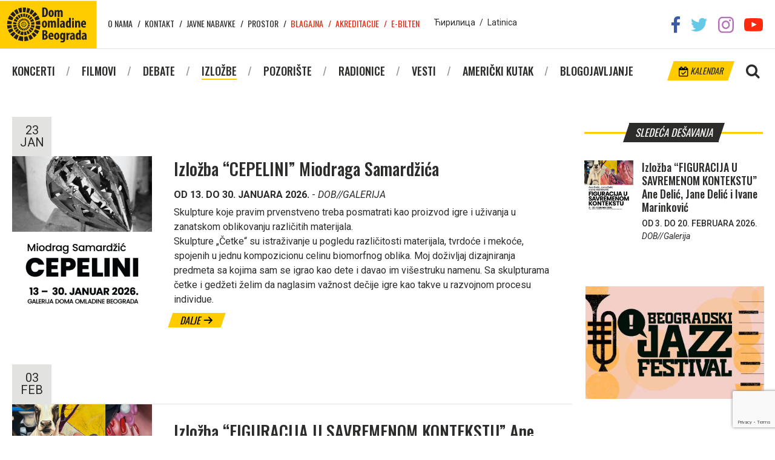

--- FILE ---
content_type: text/html; charset=UTF-8
request_url: https://domomladine.org/izlozbe/
body_size: 11712
content:
<!DOCTYPE html>
<html lang="en-US" class="no-js">
<head>
	
	<meta charset="UTF-8">
	<meta name="viewport" content="width=device-width, initial-scale=1">
	<meta property="fb:app_id" content="1622820574432773" />
	<link rel="profile" href="//gmpg.org/xfn/11">
		<meta name='robots' content='index, follow, max-image-preview:large, max-snippet:-1, max-video-preview:-1' />
	<style>img:is([sizes="auto" i], [sizes^="auto," i]) { contain-intrinsic-size: 3000px 1500px }</style>
	
	<!-- This site is optimized with the Yoast SEO plugin v25.3.1 - https://yoast.com/wordpress/plugins/seo/ -->
	<title>Izlozbe | Dom omladine Beograda</title>
	<link rel="canonical" href="https://domomladine.org/izlozbe/" />
	<link rel="next" href="https://domomladine.org/izlozbe/page/2/" />
	<meta property="og:locale" content="en_US" />
	<meta property="og:type" content="website" />
	<meta property="og:title" content="Izlozbe | Dom omladine Beograda" />
	<meta property="og:url" content="https://domomladine.org/izlozbe/" />
	<meta property="og:site_name" content="Dom omladine Beograda" />
	<meta property="og:image" content="https://domomladine.org/wp-content/uploads/2018/05/logo-dob-zuti.jpg" />
	<meta property="og:image:width" content="518" />
	<meta property="og:image:height" content="518" />
	<meta property="og:image:type" content="image/jpeg" />
	<meta name="twitter:card" content="summary_large_image" />
	<meta name="twitter:site" content="@domomladinebg" />
	<script type="application/ld+json" class="yoast-schema-graph">{"@context":"https://schema.org","@graph":[{"@type":"CollectionPage","@id":"https://domomladine.org/izlozbe/","url":"https://domomladine.org/izlozbe/","name":"Izlozbe | Dom omladine Beograda","isPartOf":{"@id":"https://domomladine.org/#website"},"primaryImageOfPage":{"@id":"https://domomladine.org/izlozbe/#primaryimage"},"image":{"@id":"https://domomladine.org/izlozbe/#primaryimage"},"thumbnailUrl":"https://domomladine.org/wp-content/uploads/2026/01/Miodrag_Samardzic_A3_Plakat.jpg","breadcrumb":{"@id":"https://domomladine.org/izlozbe/#breadcrumb"},"inLanguage":"en-US"},{"@type":"ImageObject","inLanguage":"en-US","@id":"https://domomladine.org/izlozbe/#primaryimage","url":"https://domomladine.org/wp-content/uploads/2026/01/Miodrag_Samardzic_A3_Plakat.jpg","contentUrl":"https://domomladine.org/wp-content/uploads/2026/01/Miodrag_Samardzic_A3_Plakat.jpg","width":842,"height":1191},{"@type":"BreadcrumbList","@id":"https://domomladine.org/izlozbe/#breadcrumb","itemListElement":[{"@type":"ListItem","position":1,"name":"Home","item":"https://domomladine.org/"},{"@type":"ListItem","position":2,"name":"Izlozbe"}]},{"@type":"WebSite","@id":"https://domomladine.org/#website","url":"https://domomladine.org/","name":"Dom omladine Beograda","description":"Centar kulture i obrazovanja posvećen mladima","publisher":{"@id":"https://domomladine.org/#organization"},"potentialAction":[{"@type":"SearchAction","target":{"@type":"EntryPoint","urlTemplate":"https://domomladine.org/?s={search_term_string}"},"query-input":{"@type":"PropertyValueSpecification","valueRequired":true,"valueName":"search_term_string"}}],"inLanguage":"en-US"},{"@type":"Organization","@id":"https://domomladine.org/#organization","name":"Dom omladine Beograda","url":"https://domomladine.org/","logo":{"@type":"ImageObject","inLanguage":"en-US","@id":"https://domomladine.org/#/schema/logo/image/","url":"https://domomladine.org/wp-content/uploads/2018/05/logo-dob-zuti.jpg","contentUrl":"https://domomladine.org/wp-content/uploads/2018/05/logo-dob-zuti.jpg","width":518,"height":518,"caption":"Dom omladine Beograda"},"image":{"@id":"https://domomladine.org/#/schema/logo/image/"},"sameAs":["https://sr-rs.facebook.com/domomladinebeograd/","https://x.com/domomladinebg","https://www.instagram.com/domomladinebeograda/","https://www.youtube.com/channel/UCRgUGLjulifkYR89Wtr16AA"]}]}</script>
	<!-- / Yoast SEO plugin. -->


<link rel='dns-prefetch' href='//translate.google.com' />
<link rel='dns-prefetch' href='//fonts.googleapis.com' />
<link rel="alternate" type="application/rss+xml" title="Dom omladine Beograda &raquo; Izlozbe Feed" href="https://domomladine.org/izlozbe/feed/" />
<script type="text/javascript">
/* <![CDATA[ */
window._wpemojiSettings = {"baseUrl":"https:\/\/s.w.org\/images\/core\/emoji\/16.0.1\/72x72\/","ext":".png","svgUrl":"https:\/\/s.w.org\/images\/core\/emoji\/16.0.1\/svg\/","svgExt":".svg","source":{"concatemoji":"https:\/\/domomladine.org\/wp-includes\/js\/wp-emoji-release.min.js?ver=6.8.3"}};
/*! This file is auto-generated */
!function(s,n){var o,i,e;function c(e){try{var t={supportTests:e,timestamp:(new Date).valueOf()};sessionStorage.setItem(o,JSON.stringify(t))}catch(e){}}function p(e,t,n){e.clearRect(0,0,e.canvas.width,e.canvas.height),e.fillText(t,0,0);var t=new Uint32Array(e.getImageData(0,0,e.canvas.width,e.canvas.height).data),a=(e.clearRect(0,0,e.canvas.width,e.canvas.height),e.fillText(n,0,0),new Uint32Array(e.getImageData(0,0,e.canvas.width,e.canvas.height).data));return t.every(function(e,t){return e===a[t]})}function u(e,t){e.clearRect(0,0,e.canvas.width,e.canvas.height),e.fillText(t,0,0);for(var n=e.getImageData(16,16,1,1),a=0;a<n.data.length;a++)if(0!==n.data[a])return!1;return!0}function f(e,t,n,a){switch(t){case"flag":return n(e,"\ud83c\udff3\ufe0f\u200d\u26a7\ufe0f","\ud83c\udff3\ufe0f\u200b\u26a7\ufe0f")?!1:!n(e,"\ud83c\udde8\ud83c\uddf6","\ud83c\udde8\u200b\ud83c\uddf6")&&!n(e,"\ud83c\udff4\udb40\udc67\udb40\udc62\udb40\udc65\udb40\udc6e\udb40\udc67\udb40\udc7f","\ud83c\udff4\u200b\udb40\udc67\u200b\udb40\udc62\u200b\udb40\udc65\u200b\udb40\udc6e\u200b\udb40\udc67\u200b\udb40\udc7f");case"emoji":return!a(e,"\ud83e\udedf")}return!1}function g(e,t,n,a){var r="undefined"!=typeof WorkerGlobalScope&&self instanceof WorkerGlobalScope?new OffscreenCanvas(300,150):s.createElement("canvas"),o=r.getContext("2d",{willReadFrequently:!0}),i=(o.textBaseline="top",o.font="600 32px Arial",{});return e.forEach(function(e){i[e]=t(o,e,n,a)}),i}function t(e){var t=s.createElement("script");t.src=e,t.defer=!0,s.head.appendChild(t)}"undefined"!=typeof Promise&&(o="wpEmojiSettingsSupports",i=["flag","emoji"],n.supports={everything:!0,everythingExceptFlag:!0},e=new Promise(function(e){s.addEventListener("DOMContentLoaded",e,{once:!0})}),new Promise(function(t){var n=function(){try{var e=JSON.parse(sessionStorage.getItem(o));if("object"==typeof e&&"number"==typeof e.timestamp&&(new Date).valueOf()<e.timestamp+604800&&"object"==typeof e.supportTests)return e.supportTests}catch(e){}return null}();if(!n){if("undefined"!=typeof Worker&&"undefined"!=typeof OffscreenCanvas&&"undefined"!=typeof URL&&URL.createObjectURL&&"undefined"!=typeof Blob)try{var e="postMessage("+g.toString()+"("+[JSON.stringify(i),f.toString(),p.toString(),u.toString()].join(",")+"));",a=new Blob([e],{type:"text/javascript"}),r=new Worker(URL.createObjectURL(a),{name:"wpTestEmojiSupports"});return void(r.onmessage=function(e){c(n=e.data),r.terminate(),t(n)})}catch(e){}c(n=g(i,f,p,u))}t(n)}).then(function(e){for(var t in e)n.supports[t]=e[t],n.supports.everything=n.supports.everything&&n.supports[t],"flag"!==t&&(n.supports.everythingExceptFlag=n.supports.everythingExceptFlag&&n.supports[t]);n.supports.everythingExceptFlag=n.supports.everythingExceptFlag&&!n.supports.flag,n.DOMReady=!1,n.readyCallback=function(){n.DOMReady=!0}}).then(function(){return e}).then(function(){var e;n.supports.everything||(n.readyCallback(),(e=n.source||{}).concatemoji?t(e.concatemoji):e.wpemoji&&e.twemoji&&(t(e.twemoji),t(e.wpemoji)))}))}((window,document),window._wpemojiSettings);
/* ]]> */
</script>
<link rel='stylesheet' id='css-0-css' href='https://domomladine.org/wp-content/mmr/74ee08d0-1765982772.min.css' type='text/css' media='all' />
<style id='wp-emoji-styles-inline-css' type='text/css'>

	img.wp-smiley, img.emoji {
		display: inline !important;
		border: none !important;
		box-shadow: none !important;
		height: 1em !important;
		width: 1em !important;
		margin: 0 0.07em !important;
		vertical-align: -0.1em !important;
		background: none !important;
		padding: 0 !important;
	}
</style>
<link rel='stylesheet' id='css-1-css' href='https://domomladine.org/wp-content/mmr/a0d4166b-1766501346.min.css' type='text/css' media='all' />
<link rel='stylesheet' id='css-2-css' href='https://domomladine.org/wp-content/mmr/33ab0ec6-1750799433.min.css' type='text/css' media='all' />
<link rel='stylesheet' id='google-fonts-css' href='https://fonts.googleapis.com/css?family=Oswald%3A400%2C500%2C700%7CRoboto%3A400%2C400i%2C500%2C700&#038;ver=6.8.3' type='text/css' media='all' />
<link rel='stylesheet' id='css-3-css' href='https://domomladine.org/wp-content/mmr/fde7277e-1750799439.min.css' type='text/css' media='all' />
<script type="text/javascript" src="https://domomladine.org/wp-content/mmr/406d0623-1733731242.min.js" id="js-4-js"></script>
<script type="text/javascript" id="js-4-js-after">
/* <![CDATA[ */
wp.i18n.setLocaleData( { 'text direction\u0004ltr': [ 'ltr' ] } );
/* ]]> */
</script>
<script type="text/javascript" src="https://domomladine.org/wp-content/mmr/a4950ac3-1701940919.min.js" id="js-5-js"></script>
<script type="text/javascript" src="https://domomladine.org/wp-content/mmr/e3fc0ce5-1750781559.min.js" id="js-6-js"></script>
<link rel="https://api.w.org/" href="https://domomladine.org/wp-json/" /><link rel="EditURI" type="application/rsd+xml" title="RSD" href="https://domomladine.org/xmlrpc.php?rsd" />
<meta name="generator" content="WordPress 6.8.3" />
<link rel="icon" href="https://domomladine.org/wp-content/uploads/2018/06/cropped-favicon-32x32.png" sizes="32x32" />
<link rel="icon" href="https://domomladine.org/wp-content/uploads/2018/06/cropped-favicon-192x192.png" sizes="192x192" />
<link rel="apple-touch-icon" href="https://domomladine.org/wp-content/uploads/2018/06/cropped-favicon-180x180.png" />
<meta name="msapplication-TileImage" content="https://domomladine.org/wp-content/uploads/2018/06/cropped-favicon-270x270.png" />
		<style type="text/css" id="wp-custom-css">
			.wpcf7-list-item{display:block}		</style>
			<!-- Global site tag (gtag.js) - Google Analytics -->
<script async src="https://www.googletagmanager.com/gtag/js?id=G-L0P7KCB8P0"></script>
<script>
  window.dataLayer = window.dataLayer || [];
  function gtag(){dataLayer.push(arguments)};
  gtag('js', new Date());

  gtag('config', 'G-L0P7KCB8P0');
</script>
</head>
<body data-rsssl=1 class="archive post-type-archive post-type-archive-exhibit wp-theme-dob exhibit-izlozba-cepelini-miodraga-samardzica">
	

	<div id="page" class="site CyrLatConvert">
		<div id="mobnav">
	<div class="close-holder">
		<span class="dashicons dashicons-no"></span>
	</div>

	<div class="lang-switch">
		<a href="#cyr" class="swtcyr CyrLatIgnore">Ћирилица</a>
		<span class="separator">/</span>
		<a href="#lat" class="swtlat CyrLatIgnore">Latinica</a>
	</div><!-- .lang-switch -->

	<div class="main-menu-mob">
		<div class="menu-glavni-container"><ul id="menu-glavni" class="menu"><li id="menu-item-12862" class="menu-item menu-item-type-custom menu-item-object-custom menu-item-12862"><a href="/koncerti/">Koncerti</a></li>
<li id="menu-item-12863" class="menu-item menu-item-type-custom menu-item-object-custom menu-item-12863"><a href="/filmovi/">Filmovi</a></li>
<li id="menu-item-12864" class="menu-item menu-item-type-custom menu-item-object-custom menu-item-12864"><a href="/debate/">Debate</a></li>
<li id="menu-item-12865" class="menu-item menu-item-type-custom menu-item-object-custom current-menu-item menu-item-12865"><a href="/izlozbe/" aria-current="page">Izložbe</a></li>
<li id="menu-item-12866" class="menu-item menu-item-type-custom menu-item-object-custom menu-item-12866"><a href="/predstave/">Pozorište</a></li>
<li id="menu-item-12867" class="menu-item menu-item-type-custom menu-item-object-custom menu-item-12867"><a href="/radionice/">Radionice</a></li>
<li id="menu-item-26756" class="menu-item menu-item-type-taxonomy menu-item-object-category menu-item-26756"><a href="https://domomladine.org/vesti/">Vesti</a></li>
<li id="menu-item-12868" class="menu-item menu-item-type-custom menu-item-object-custom menu-item-12868"><a href="/americki-kutak/">Američki kutak</a></li>
<li id="menu-item-12869" class="menu-item menu-item-type-custom menu-item-object-custom menu-item-12869"><a target="_blank" href="http://arhiv.domomladine.org/">Blogojavljanje</a></li>
</ul></div>	</div>

	<div class="top-menu-mob">
		<div class="menu-top-container"><ul id="menu-top" class="menu"><li id="menu-item-5750" class="menu-item menu-item-type-post_type menu-item-object-page menu-item-5750"><a href="https://domomladine.org/o-nama/">O nama</a></li>
<li id="menu-item-5749" class="menu-item menu-item-type-post_type menu-item-object-page menu-item-5749"><a href="https://domomladine.org/kontakt/">Kontakt</a></li>
<li id="menu-item-26705" class="menu-item menu-item-type-taxonomy menu-item-object-category menu-item-26705"><a href="https://domomladine.org/javne-nabavke/">Javne nabavke</a></li>
<li id="menu-item-27838" class="menu-item menu-item-type-post_type menu-item-object-page menu-item-27838"><a href="https://domomladine.org/prostor/">Prostor</a></li>
<li id="menu-item-17002" class="external-link menu-item menu-item-type-custom menu-item-object-custom menu-item-17002"><a target="_blank" href="https://efinity.rs/">Blagajna</a></li>
<li id="menu-item-17003" class="external-link menu-item menu-item-type-post_type menu-item-object-page menu-item-17003"><a href="https://domomladine.org/akreditacije/">Akreditacije</a></li>
<li id="menu-item-17014" class="external-link menu-item menu-item-type-post_type menu-item-object-page menu-item-17014"><a href="https://domomladine.org/e-bilten/">E-bilten</a></li>
</ul></div>	</div>
</div>

		<header id="masthead" class="site-header" role="banner">
			<div class="site-header-main">
				<div class="wrapper">
					<ul class="social-networks">
						<li><a href="https://sr-rs.facebook.com/domomladinebeograd/" target="_blank" rel="noopener noreferrer"><img src="https://domomladine.org/wp-content/themes/dob/img/soc/fb.png"></a></li>
						<li><a href="https://twitter.com/domomladinebg" target="_blank" rel="noopener noreferrer"><img src="https://domomladine.org/wp-content/themes/dob/img/soc/tw.png"></a></li>
						<li><a href="https://www.instagram.com/domomladinebeograda/" target="_blank" rel="noopener noreferrer"><img src="https://domomladine.org/wp-content/themes/dob/img/soc/ig.png"></a></li>
						<li><a href="https://www.youtube.com/channel/UCRgUGLjulifkYR89Wtr16AA" target="_blank" rel="noopener noreferrer"><img src="https://domomladine.org/wp-content/themes/dob/img/soc/yt.png"></a></li>
					</ul><!-- .social-networks -->

					<div class="site-branding">
						<a href="https://domomladine.org">
							<img width="160" height="80" src="https://domomladine.org/wp-content/themes/dob/img/logo.svg" class="logo-lat" style="display:none">
							<img width="160" height="80" src="https://domomladine.org/wp-content/themes/dob/img/logo-cyr.svg" class="logo-cyr" style="display:none">
						</a>
					</div><!-- .site-branding -->

					<div class="top-menu">
						<nav id="top-navigation" class="top-navigation" role="navigation" aria-label="Top Menu">
							<div class="menu-top-container"><ul id="menu-top-1" class="menu"><li class="menu-item menu-item-type-post_type menu-item-object-page menu-item-5750"><a href="https://domomladine.org/o-nama/">O nama</a></li>
<li class="menu-item menu-item-type-post_type menu-item-object-page menu-item-5749"><a href="https://domomladine.org/kontakt/">Kontakt</a></li>
<li class="menu-item menu-item-type-taxonomy menu-item-object-category menu-item-26705"><a href="https://domomladine.org/javne-nabavke/">Javne nabavke</a></li>
<li class="menu-item menu-item-type-post_type menu-item-object-page menu-item-27838"><a href="https://domomladine.org/prostor/">Prostor</a></li>
<li class="external-link menu-item menu-item-type-custom menu-item-object-custom menu-item-17002"><a target="_blank" href="https://efinity.rs/">Blagajna</a></li>
<li class="external-link menu-item menu-item-type-post_type menu-item-object-page menu-item-17003"><a href="https://domomladine.org/akreditacije/">Akreditacije</a></li>
<li class="external-link menu-item menu-item-type-post_type menu-item-object-page menu-item-17014"><a href="https://domomladine.org/e-bilten/">E-bilten</a></li>
</ul></div>						</nav><!-- .top-navigation -->
					</div>

					<div class="lang-switch">
						<a href="#cyr" class="swtcyr CyrLatIgnore">Ћирилица</a>
						<span class="separator">/</span>
						<a href="#lat" class="swtlat CyrLatIgnore">Latinica</a>
					</div><!-- .lang-switch -->

					<div id="google_translate_element" class="CyrLatIgnore"></div>
				</div><!-- .wrapper -->
			</div><!-- .site-header-main -->

			<div class="site-header-under">
				<div class="wrapper">
					<div class="site-search">
						<img class="search-toggler" src="https://domomladine.org/wp-content/themes/dob/img/magnify.png">
						<div class="search-holder">
							<div class="close-holder">
								<span class="dashicons dashicons-no"></span>
							</div>
							<form role="search" method="get" class="search-form" action="https://domomladine.org/">
	<input type="search" class="search-field" placeholder="Pretraga&hellip;" value="" name="s" />
	<button type="submit" class="search-submit">Pretraži</button>
</form>
						</div>
					</div>

					<a href="https://domomladine.org/kalendar/" class="calendar tilted"><img src="https://domomladine.org/wp-content/themes/dob/img/cale.png"> Kalendar</a>

					<div class="mob-menu-open">
						<span class="dashicons dashicons-menu"></span>
					</div>

					<div id="site-header-menu" class="site-header-menu">
						<nav id="site-navigation" class="main-navigation" role="navigation" aria-label="Primary Menu">
							<div class="menu-glavni-container"><ul id="menu-glavni-1" class="menu"><li class="menu-item menu-item-type-custom menu-item-object-custom menu-item-12862"><a href="/koncerti/">Koncerti</a></li>
<li class="menu-item menu-item-type-custom menu-item-object-custom menu-item-12863"><a href="/filmovi/">Filmovi</a></li>
<li class="menu-item menu-item-type-custom menu-item-object-custom menu-item-12864"><a href="/debate/">Debate</a></li>
<li class="menu-item menu-item-type-custom menu-item-object-custom current-menu-item menu-item-12865"><a href="/izlozbe/" aria-current="page">Izložbe</a></li>
<li class="menu-item menu-item-type-custom menu-item-object-custom menu-item-12866"><a href="/predstave/">Pozorište</a></li>
<li class="menu-item menu-item-type-custom menu-item-object-custom menu-item-12867"><a href="/radionice/">Radionice</a></li>
<li class="menu-item menu-item-type-taxonomy menu-item-object-category menu-item-26756"><a href="https://domomladine.org/vesti/">Vesti</a></li>
<li class="menu-item menu-item-type-custom menu-item-object-custom menu-item-12868"><a href="/americki-kutak/">Američki kutak</a></li>
<li class="menu-item menu-item-type-custom menu-item-object-custom menu-item-12869"><a target="_blank" href="http://arhiv.domomladine.org/">Blogojavljanje</a></li>
</ul></div>						</nav><!-- .main-navigation -->
					</div><!-- .site-header-menu -->
				</div><!-- .wrapper -->
			</div><!-- .site-header-under -->
		</header><!-- .site-header -->

		<div id="content" class="site-content">

	<div class="wrapper">

		<div class="grid-uniform">

			<div class="grid-item three-quarters xlarge--one-whole">
				<header>
										<h1 class="page-title screen-reader-text">
						<span>Izložbe</span>
					</h1>
				</header>

				
					
					
					<p class="group-date" data-date="23 Jan">23 Jan</p>

					
					<article id="post-47045" class="post-item post-47045 exhibit type-exhibit status-publish has-post-thumbnail hentry">
	<a href="https://domomladine.org/izlozbe/izlozba-cepelini-miodraga-samardzica/">
		<header class="entry-header" style="background-image: url('https://domomladine.org/wp-content/uploads/2026/01/Miodrag_Samardzic_A3_Plakat-724x1024.jpg');">
			<img width="337" height="238" src="//domomladine.org/wp-content/plugins/a3-lazy-load/assets/images/lazy_placeholder.gif" data-lazy-type="image" data-src="https://domomladine.org/wp-content/uploads/2026/01/Miodrag_Samardzic_A3_Plakat-337x238.jpg" class="lazy lazy-hidden attachment-snippet size-snippet wp-post-image" alt="" decoding="async" fetchpriority="high" />		</header><!-- .entry-header -->
	</a>

	<div class="entry-content">
		<h3 class="entry-title">
			<a href="https://domomladine.org/izlozbe/izlozba-cepelini-miodraga-samardzica/">
				<span class="main-title">Izložba &#8220;CEPELINI&#8221; Miodraga Samardžića</span>
							</a>
		</h3>

		<div class="entry-excerpt">
			<p>
				<b class="post-date">Od 13. do 30. januara 2026.</b>
				- <i>DOB//Galerija</i>			</p>
			<p>Skulpture koje pravim prvenstveno treba posmatrati kao proizvod igre i uživanja u zanatskom oblikovanju različitih materijala.</p>
<p>Skulpture „Četke“ su istraživanje u pogledu različitosti materijala, tvrdoće i mekoće, spojenih u jednu kompozicionu celinu biomorfnog oblika. Moj doživljaj dizajniranja predmeta sa kojima sam se igrao kao dete i davao im višestruku namenu. Sa skulpturama četke i gedžeti želim da naglasim važnost dečije igre kao takve u razvojnom procesu individue.</p>
		</div>

		<a href="https://domomladine.org/izlozbe/izlozba-cepelini-miodraga-samardzica/" class="buttony">Dalje <span class="dashicons dashicons-arrow-right-alt"></span></a>
	</div><!-- .entry-content -->
</article><!-- #post-## -->

				
					
					
					<p class="group-date" data-date="03 Feb">03 Feb</p>

					
					<article id="post-47109" class="post-item post-47109 exhibit type-exhibit status-publish has-post-thumbnail hentry">
	<a href="https://domomladine.org/izlozbe/izlozba-figuracija-u-savremenom-kontekstu-ane-delic-jane-delic-i-ivane-marinkovic/">
		<header class="entry-header" style="background-image: url('https://domomladine.org/wp-content/uploads/2026/01/Delic_Marinkovic_A3-723x1024.jpg');">
			<img width="337" height="238" src="//domomladine.org/wp-content/plugins/a3-lazy-load/assets/images/lazy_placeholder.gif" data-lazy-type="image" data-src="https://domomladine.org/wp-content/uploads/2026/01/Delic_Marinkovic_A3-337x238.jpg" class="lazy lazy-hidden attachment-snippet size-snippet wp-post-image" alt="" decoding="async" />		</header><!-- .entry-header -->
	</a>

	<div class="entry-content">
		<h3 class="entry-title">
			<a href="https://domomladine.org/izlozbe/izlozba-figuracija-u-savremenom-kontekstu-ane-delic-jane-delic-i-ivane-marinkovic/">
				<span class="main-title">Izložba &#8220;FIGURACIJA U SAVREMENOM KONTEKSTU&#8221; Ane Delić, Jane Delić i Ivane Marinković</span>
							</a>
		</h3>

		<div class="entry-excerpt">
			<p>
				<b class="post-date">Od 3. do 20. februara 2026.</b>
				- <i>DOB//Galerija</i>			</p>
			<p>Izložba „Figuracija u savremenom kontekstu” je nastala iz zajedničkog iskustva, razgovora i bliskosti koje su umetnice izgradile tokom studija na Fakultetu primenjenih umetnosti u Beogradu. Zajedničko istraživanje i sagledavanje sopstvenih umetničkih praksi je dovelo da ideje da se realizuje ova kolaborativna izložba.</p>
		</div>

		<a href="https://domomladine.org/izlozbe/izlozba-figuracija-u-savremenom-kontekstu-ane-delic-jane-delic-i-ivane-marinkovic/" class="buttony">Dalje <span class="dashicons dashicons-arrow-right-alt"></span></a>
	</div><!-- .entry-content -->
</article><!-- #post-## -->

				
					
					
					<section class="ex-events">
						<span class="tilted dark">
							Prošli događaji						</span>
					</section>

					
					<article id="post-46915" class="post-item post-46915 exhibit type-exhibit status-publish has-post-thumbnail hentry">
	<a href="https://domomladine.org/izlozbe/izlozba-room-0-isidore-brankovic/">
		<header class="entry-header" style="background-image: url('https://domomladine.org/wp-content/uploads/2025/11/Isidora_Brankovic_A3_Plakat-100-724x1024.jpg');">
			<img width="337" height="238" src="//domomladine.org/wp-content/plugins/a3-lazy-load/assets/images/lazy_placeholder.gif" data-lazy-type="image" data-src="https://domomladine.org/wp-content/uploads/2025/11/Isidora_Brankovic_A3_Plakat-100-337x238.jpg" class="lazy lazy-hidden attachment-snippet size-snippet wp-post-image" alt="" decoding="async" />		</header><!-- .entry-header -->
	</a>

	<div class="entry-content">
		<h3 class="entry-title">
			<a href="https://domomladine.org/izlozbe/izlozba-room-0-isidore-brankovic/">
				<span class="main-title">Izložba “ROOM 0” Isidore Branković</span>
							</a>
		</h3>

		<div class="entry-excerpt">
			<p>
				<b class="post-date">Od 2. do 28. decembra 2025.</b>
				- <i>DOB//Galerija</i>			</p>
			<p>Izložba „<span class="CyrLatIgnore">ROOM 0</span>“ umetnice Isidore Branković problematizuje telo kao centralni instrument analize, otpora i reprezentacije, socio-ekonomskih, klasnih i biopolitičkih relacija. Autorka tretira telo kao mesto upisa institucionalnih kodova i društvenih normi, ali i kao materijalni element sposoban da artikuliše pukotine u poretku koji ga određuje. U tom smislu, „<span class="CyrLatIgnore">ROOM 0</span>“ prevazilazi prostornu definiciju izložbe i deluje kao nulti prostor subjektivacije, polje raslojavanja identiteta u interakciji sa kapitalističkim, postjugoslovenskim i neoliberalnim strukturama moći.</p>
		</div>

		<a href="https://domomladine.org/izlozbe/izlozba-room-0-isidore-brankovic/" class="buttony">Dalje <span class="dashicons dashicons-arrow-right-alt"></span></a>
	</div><!-- .entry-content -->
</article><!-- #post-## -->

				
					
					
					<section class="ex-events">
						<span class="tilted dark">
							Prošli događaji						</span>
					</section>

					
					<article id="post-46816" class="post-item post-46816 exhibit type-exhibit status-publish has-post-thumbnail hentry">
	<a href="https://domomladine.org/izlozbe/izlozba-palimpsesti-despota-durica/">
		<header class="entry-header" style="background-image: url('https://domomladine.org/wp-content/uploads/2025/11/Despot_Djuric_A3_Plakat_V2-100-724x1024.jpg');">
			<img width="337" height="238" src="//domomladine.org/wp-content/plugins/a3-lazy-load/assets/images/lazy_placeholder.gif" data-lazy-type="image" data-src="https://domomladine.org/wp-content/uploads/2025/11/Despot_Djuric_A3_Plakat_V2-100-337x238.jpg" class="lazy lazy-hidden attachment-snippet size-snippet wp-post-image" alt="" decoding="async" loading="lazy" />		</header><!-- .entry-header -->
	</a>

	<div class="entry-content">
		<h3 class="entry-title">
			<a href="https://domomladine.org/izlozbe/izlozba-palimpsesti-despota-durica/">
				<span class="main-title">Izložba &#8220;PALIMPSESTI&#8221; Despota Đurića</span>
							</a>
		</h3>

		<div class="entry-excerpt">
			<p>
				<b class="post-date">Od 18. do 30. novembra 2025.</b>
				- <i>DOB//Galerija</i>			</p>
			<p>Despot Đurić kroz metodologiju svog rada otkriva razloge i sadržaje poruka svog vremena. Te poruke su na zidovima gradova, staklima autobusa, javnim wc-ima, ljudskoj koži&#8230;. Ovi iskazi su vapaji, verovanja, strahovi, stremljenja, fragilnosti i ljudske ideje.</p>
		</div>

		<a href="https://domomladine.org/izlozbe/izlozba-palimpsesti-despota-durica/" class="buttony">Dalje <span class="dashicons dashicons-arrow-right-alt"></span></a>
	</div><!-- .entry-content -->
</article><!-- #post-## -->

				
					
					
					<section class="ex-events">
						<span class="tilted dark">
							Prošli događaji						</span>
					</section>

					
					<article id="post-46746" class="post-item post-46746 exhibit type-exhibit status-publish has-post-thumbnail hentry">
	<a href="https://domomladine.org/izlozbe/izlozba-no-easy-way-out-kristine-cvetuljski/">
		<header class="entry-header" style="background-image: url('https://domomladine.org/wp-content/uploads/2025/10/Kristina-Cvetuljski_A3_Plakat-100-724x1024.jpg');">
			<img width="337" height="238" src="//domomladine.org/wp-content/plugins/a3-lazy-load/assets/images/lazy_placeholder.gif" data-lazy-type="image" data-src="https://domomladine.org/wp-content/uploads/2025/10/Kristina-Cvetuljski_A3_Plakat-100-337x238.jpg" class="lazy lazy-hidden attachment-snippet size-snippet wp-post-image" alt="" decoding="async" loading="lazy" />		</header><!-- .entry-header -->
	</a>

	<div class="entry-content">
		<h3 class="entry-title">
			<a href="https://domomladine.org/izlozbe/izlozba-no-easy-way-out-kristine-cvetuljski/">
				<span class="main-title">Izložba &#8220;NO EASY WAY OUT&#8221; Kristine Cvetuljski</span>
								<span class="no-translate">Изложба “NO EASY WAY OUT” Кристине Цветуљски</span>
							</a>
		</h3>

		<div class="entry-excerpt">
			<p>
				<b class="post-date">Od 4. do 16. novembra 2025.</b>
				- <i>DOB//Galerija</i>			</p>
			<p><strong>Kristina Cvetuljski</strong> kroz seriju radova predstavlja prizore iz svakodnevnog života, sagledane kroz ličnu percepciju i uokvirene nizom sopstvenih iskustava. Linearno koncipiran proces redefiniše naše poimanje stvarnosti – kroz (naizgled) poznate situacije i predele, autorka podstiče posmatrača da promisli o sopstvenoj recepciji sveta i da se priseti distinkcije između različitih tumačenja realnosti, koja ne mora uvek da označava isti skup vrednosti kod svakog pojedinca.</p>
		</div>

		<a href="https://domomladine.org/izlozbe/izlozba-no-easy-way-out-kristine-cvetuljski/" class="buttony">Dalje <span class="dashicons dashicons-arrow-right-alt"></span></a>
	</div><!-- .entry-content -->
</article><!-- #post-## -->

				
					
					
					<section class="ex-events">
						<span class="tilted dark">
							Prošli događaji						</span>
					</section>

					
					<article id="post-46623" class="post-item post-46623 exhibit type-exhibit status-publish has-post-thumbnail hentry">
	<a href="https://domomladine.org/izlozbe/izlozba-somnolentni-svet-antanasija-punosevca/">
		<header class="entry-header" style="background-image: url('https://domomladine.org/wp-content/uploads/2025/10/Antanasije_Plakat_V3-100-724x1024.jpg');">
			<img width="337" height="238" src="//domomladine.org/wp-content/plugins/a3-lazy-load/assets/images/lazy_placeholder.gif" data-lazy-type="image" data-src="https://domomladine.org/wp-content/uploads/2025/10/Antanasije_Plakat_V3-100-337x238.jpg" class="lazy lazy-hidden attachment-snippet size-snippet wp-post-image" alt="" decoding="async" loading="lazy" />		</header><!-- .entry-header -->
	</a>

	<div class="entry-content">
		<h3 class="entry-title">
			<a href="https://domomladine.org/izlozbe/izlozba-somnolentni-svet-antanasija-punosevca/">
				<span class="main-title">Izložba &#8220;SOMNOLENTNI SVET&#8221; Antanasija Punoševca</span>
							</a>
		</h3>

		<div class="entry-excerpt">
			<p>
				<b class="post-date">Od 21. oktobra do 2. novembra 2025.</b>
				- <i>DOB//Galerija</i>			</p>
			<p><em>Somnolencija u medicini označava patološko stanje svesti koje se odlikuje konstantnom pospanošću. U širem kontekstu, somnolencija se odnosi na stanje hibernacije, isključivanje motoričkih aktivnosti, ukidanje komunikacije, udaljenost iz realnosti. U  imaginarijumima naučne fantastike se povezuje sa privremenim isključivanjem ili  deaktiviranjem humanoidnih entiteta</em>.</p>
		</div>

		<a href="https://domomladine.org/izlozbe/izlozba-somnolentni-svet-antanasija-punosevca/" class="buttony">Dalje <span class="dashicons dashicons-arrow-right-alt"></span></a>
	</div><!-- .entry-content -->
</article><!-- #post-## -->

				
					
					
					<section class="ex-events">
						<span class="tilted dark">
							Prošli događaji						</span>
					</section>

					
					<article id="post-46444" class="post-item post-46444 exhibit type-exhibit status-publish has-post-thumbnail hentry">
	<a href="https://domomladine.org/izlozbe/izlozba-u-hodniku-bez-povratka-lene-dokovic/">
		<header class="entry-header" style="background-image: url('https://domomladine.org/wp-content/uploads/2025/10/Lena_Djokovic_A3_Plakat_V2-100-724x1024.jpg');">
			<img width="337" height="238" src="//domomladine.org/wp-content/plugins/a3-lazy-load/assets/images/lazy_placeholder.gif" data-lazy-type="image" data-src="https://domomladine.org/wp-content/uploads/2025/10/Lena_Djokovic_A3_Plakat_V2-100-337x238.jpg" class="lazy lazy-hidden attachment-snippet size-snippet wp-post-image" alt="" decoding="async" loading="lazy" />		</header><!-- .entry-header -->
	</a>

	<div class="entry-content">
		<h3 class="entry-title">
			<a href="https://domomladine.org/izlozbe/izlozba-u-hodniku-bez-povratka-lene-dokovic/">
				<span class="main-title">Izložba &#8220;U HODNIKU BEZ POVRATKA&#8221; Lene Đoković</span>
							</a>
		</h3>

		<div class="entry-excerpt">
			<p>
				<b class="post-date">Od 7. do 19. oktobra 2025. </b>
				- <i>DOB//Galerija</i>			</p>
			<p><strong>Na izložbi &#8220;U hodniku bez povratka&#8221; Lena Đoković se predstavlja istoimenom instalacijom koja je nastavak serije radova pod nazivom &#8220;Zagrljaji&#8221;. Rad funkcioniše kao &#8220;zavesa&#8221; od bojenog pleksiglasa, u čijem se rasporedu prepoznaje slika sastavljena od 512 znakova kompjuterskog &#8220;<span class="CyrLatIgnore">ASCII</span>&#8221; koda. Instalacija poziva posmatrača da uđe u prostor i da se kreće unutar nje, poput prolaska kroz kodirano sećanje koje je istovremeno fizičko i nematerijalno.</strong></p>
		</div>

		<a href="https://domomladine.org/izlozbe/izlozba-u-hodniku-bez-povratka-lene-dokovic/" class="buttony">Dalje <span class="dashicons dashicons-arrow-right-alt"></span></a>
	</div><!-- .entry-content -->
</article><!-- #post-## -->

				
					
					
					<section class="ex-events">
						<span class="tilted dark">
							Prošli događaji						</span>
					</section>

					
					<article id="post-44982" class="post-item post-44982 exhibit type-exhibit status-publish has-post-thumbnail hentry">
	<a href="https://domomladine.org/izlozbe/retrospektivna-izlozba-arhivske-grade-grupe-smak-smak-50/">
		<header class="entry-header" style="background-image: url('https://domomladine.org/wp-content/uploads/2025/09/Smak_IG_Post_Kocka_V6-100-1024x1024.jpg');">
			<img width="337" height="238" src="//domomladine.org/wp-content/plugins/a3-lazy-load/assets/images/lazy_placeholder.gif" data-lazy-type="image" data-src="https://domomladine.org/wp-content/uploads/2025/09/Smak_IG_Post_Kocka_V6-100-337x238.jpg" class="lazy lazy-hidden attachment-snippet size-snippet wp-post-image" alt="" decoding="async" loading="lazy" />		</header><!-- .entry-header -->
	</a>

	<div class="entry-content">
		<h3 class="entry-title">
			<a href="https://domomladine.org/izlozbe/retrospektivna-izlozba-arhivske-grade-grupe-smak-smak-50/">
				<span class="main-title">Retrospektivna izložba arhivske građe grupe Smak: &#8220;SMAK 50&#8221;</span>
							</a>
		</h3>

		<div class="entry-excerpt">
			<p>
				<b class="post-date">Od 9. septembra do 5. oktobra 2025.</b>
				- <i>DOB//Galerija</i>			</p>
			<p><strong>Zbog velikog interesovanja publike, trajanje izložbe je produženo do 5. oktobra!</strong></p>
<p>Povodom pedesetogodišnjice postojanja grupe Smak, izložba „Smak 50” se realizuje sa ciljem da akcentuje značaj muzike koju je stvarala jedna od najpopularnijih rok grupa na nekadašnjoj jugoslovenskoj, balkanskoj i srpskoj rok sceni.</p>
		</div>

		<a href="https://domomladine.org/izlozbe/retrospektivna-izlozba-arhivske-grade-grupe-smak-smak-50/" class="buttony">Dalje <span class="dashicons dashicons-arrow-right-alt"></span></a>
	</div><!-- .entry-content -->
</article><!-- #post-## -->

				
					
					
					<section class="ex-events">
						<span class="tilted dark">
							Prošli događaji						</span>
					</section>

					
					<article id="post-44887" class="post-item post-44887 exhibit type-exhibit status-publish has-post-thumbnail hentry">
	<a href="https://domomladine.org/izlozbe/izlozba-druga-strana-price-andele-amidzic/">
		<header class="entry-header" style="background-image: url('https://domomladine.org/wp-content/uploads/2025/08/Andjela_Amidzic_A3_Plakat_V3-724x1024.png');">
			<img width="337" height="238" src="//domomladine.org/wp-content/plugins/a3-lazy-load/assets/images/lazy_placeholder.gif" data-lazy-type="image" data-src="https://domomladine.org/wp-content/uploads/2025/08/Andjela_Amidzic_A3_Plakat_V3-337x238.png" class="lazy lazy-hidden attachment-snippet size-snippet wp-post-image" alt="" decoding="async" loading="lazy" />		</header><!-- .entry-header -->
	</a>

	<div class="entry-content">
		<h3 class="entry-title">
			<a href="https://domomladine.org/izlozbe/izlozba-druga-strana-price-andele-amidzic/">
				<span class="main-title">Izložba &#8220;DRUGA STRANA PRIČE&#8221; Anđele Amidžić</span>
							</a>
		</h3>

		<div class="entry-excerpt">
			<p>
				<b class="post-date">Od 26. avgusta do 7. septembra 2025.</b>
				- <i>DOB//Galerija</i>			</p>
			<p>Kroz projekat <strong>„Druga strana priče“</strong> autorka <strong>Anđela Amidžić</strong> istražuje način na koji se oblikuju naši unutrašnji svetovi. Poleđina veza, poput nesvesnog, nosi apstrahovane simbole i priča priču koja na prvi pogled može delovati nedokučivo, ali nas poziva da zavirimo dublje. Autorka postavlja pitanje kako nesvesno komunicira sa svesnim, kroz slike i motive koje prepoznajemo. I šta nam oni govore o nama samima? Kroz spoj veza i bajki – arhetipskih tehnika i narativa – Anđela Amidžić nastoji da savremenim jezikom oživi tradiciju, omogućavajući dijalog između potisnutih unutrašnjih slojeva i narativa koje gradimo i delimo sa drugima.</p>
		</div>

		<a href="https://domomladine.org/izlozbe/izlozba-druga-strana-price-andele-amidzic/" class="buttony">Dalje <span class="dashicons dashicons-arrow-right-alt"></span></a>
	</div><!-- .entry-content -->
</article><!-- #post-## -->

				
					
					
					<section class="ex-events">
						<span class="tilted dark">
							Prošli događaji						</span>
					</section>

					
					<article id="post-44825" class="post-item post-44825 exhibit type-exhibit status-publish has-post-thumbnail hentry">
	<a href="https://domomladine.org/izlozbe/izlozba-vreme-cudovista-mirjane-milovanovic/">
		<header class="entry-header" style="background-image: url('https://domomladine.org/wp-content/uploads/2025/07/Mirjana_Milovanovic_A3_Plakat_V3-724x1024.png');">
			<img width="337" height="238" src="//domomladine.org/wp-content/plugins/a3-lazy-load/assets/images/lazy_placeholder.gif" data-lazy-type="image" data-src="https://domomladine.org/wp-content/uploads/2025/07/Mirjana_Milovanovic_A3_Plakat_V3-337x238.png" class="lazy lazy-hidden attachment-snippet size-snippet wp-post-image" alt="" decoding="async" loading="lazy" />		</header><!-- .entry-header -->
	</a>

	<div class="entry-content">
		<h3 class="entry-title">
			<a href="https://domomladine.org/izlozbe/izlozba-vreme-cudovista-mirjane-milovanovic/">
				<span class="main-title">Izložba “VREME ČUDOVIŠTA” Mirjane Milovanović</span>
							</a>
		</h3>

		<div class="entry-excerpt">
			<p>
				<b class="post-date">Od 29. jula do 10. avgusta 2025.</b>
				- <i>DOB//Galerija</i>			</p>
			<p>Na izložbi &#8220;Vreme čudovišta&#8221; umetnica će predstaviti seriju crteža koji u sebe upisuju igru reči u formi in-situ postavke, kako bi prikazala aktuelne događaje, paralelno sprovodeći duhovitu i oštru kritiku. Satirični radovi su intervencije na digitalno skeniranim stranicama knjige umetnika, a narativno su vezani za rat, nasilje, strah i konzumerizam. Projekat se sastoji iz dve serije crteža/slika i digitalne animacije.</p>
		</div>

		<a href="https://domomladine.org/izlozbe/izlozba-vreme-cudovista-mirjane-milovanovic/" class="buttony">Dalje <span class="dashicons dashicons-arrow-right-alt"></span></a>
	</div><!-- .entry-content -->
</article><!-- #post-## -->

				
				
<div class="pagination">
	<span class="totals">
		Strana 1 od 40	</span>

	<span class="pagi-links">
		<span aria-current="page" class="page-numbers current">1</span>
<a class="page-numbers" href="https://domomladine.org/izlozbe/page/2/">2</a>
<a class="page-numbers" href="https://domomladine.org/izlozbe/page/3/">3</a>
<span class="page-numbers dots">&hellip;</span>
<a class="page-numbers" href="https://domomladine.org/izlozbe/page/40/">40</a>
<a class="next page-numbers" href="https://domomladine.org/izlozbe/page/2/"><span class="dashicons dashicons-arrow-right-alt"></span></a>	</span>
</div>
			</div>

			<div class="grid-item one-quarter xlarge--one-whole">
				
<div class="additional-sidebar">
	<h4><span>Sledeća dešavanja</span></h4>
	<ul class="ev-list">
				<li>
			<div class="ev-img-small">
				<a href="https://domomladine.org/izlozbe/izlozba-figuracija-u-savremenom-kontekstu-ane-delic-jane-delic-i-ivane-marinkovic/">
					<img width="150" height="150" src="//domomladine.org/wp-content/plugins/a3-lazy-load/assets/images/lazy_placeholder.gif" data-lazy-type="image" data-src="https://domomladine.org/wp-content/uploads/2026/01/Delic_Marinkovic_A3-150x150.jpg" class="lazy lazy-hidden attachment-thumbnail size-thumbnail wp-post-image" alt="" decoding="async" loading="lazy" />				</a>
			</div>
			<div class="ev-data">
				<h3 class="ev-title"><a href="https://domomladine.org/izlozbe/izlozba-figuracija-u-savremenom-kontekstu-ane-delic-jane-delic-i-ivane-marinkovic/">Izložba &#8220;FIGURACIJA U SAVREMENOM KONTEKSTU&#8221; Ane Delić, Jane Delić i Ivane Marinković</a></h3>
				<p class="ev-date">Od 3. do 20. februara 2026.</p>
				<p class="ev-loc">DOB//Galerija</p>
			</div>
		</li>
			</ul>
</div>

<div class="banners">
	<p><a href="http://bjf.rs/" target="_blank" rel="noopener"><img decoding="async" class="lazy lazy-hidden alignnone size-full wp-image-29154" src="//domomladine.org/wp-content/plugins/a3-lazy-load/assets/images/lazy_placeholder.gif" data-lazy-type="image" data-src="https://domomladine.org/wp-content/uploads/2024/12/BJF-03.jpg" alt="belgrade jazz fest" /></a></p>
<p><a href="https://www.martovski.rs/ " target="_blank" rel="noopener"><img loading="lazy" decoding="async" class="lazy lazy-hidden alignnone wp-image-26934" src="//domomladine.org/wp-content/plugins/a3-lazy-load/assets/images/lazy_placeholder.gif" data-lazy-type="image" data-src="https://domomladine.org/wp-content/uploads/2019/03/Martovski-Festival-Logo.jpg" alt="fedis festival" width="336" height="250" data-wp-editing="1" /></a></p>
<p><a href="https://www.youtube.com/playlist?list=PL1M0eDaXFtMLLSMhGVvxJ6YdWHOGmVFT4" target="_blank" rel="noopener"><img loading="lazy" decoding="async" class="lazy lazy-hidden alignnone wp-image-26934" src="//domomladine.org/wp-content/plugins/a3-lazy-load/assets/images/lazy_placeholder.gif" data-lazy-type="image" data-src="https://domomladine.org/wp-content/uploads/2025/05/DOBKAST-2.jpg" alt="Dobkast" width="395" height="249" data-wp-editing="1" /></a></p>
</div>
			</div>

		</div>

	</div>

		</div><!-- .site-content -->

		<footer id="colophon" class="site-footer" role="contentinfo">
			<div class="wrapper">
				<div class="grid-uniform">
					<div class="footer-logo grid-item one-quarter xlarge--one-whole small--one-whole">
						<a href="https://domomladine.org"><img src="https://domomladine.org/wp-content/themes/dob/img/logo-footer.svg"></a>
					</div>
					<div class="grid-item three-quarters xlarge--one-whole small--one-whole">
						<div class="footer-info">
							<div class="grid-uniform">
								<ul class="contacts grid-item one-third xlarge--one-whole small--one-whole">
									<li><i>E-mejl:</i> <a href="mailto:dobinfo@domomladine.org">dobinfo@domomladine.org</a></li>
									<li><i>Telefon:</i> <a href="tel:+381113220127">(011) 3220 127</a></li>
									<li><i>Faks:</i> <a href="tel:+381113222226">(011) 3222 226</a></li>
								</ul>
								<div class="callcenter grid-item one-third xlarge--one-whole small--one-whole">
									<p>BLAGAJNA eFinity: <br><span class="dashicons dashicons-phone"></span> <a href="tel:+0900110011">066 80 46 982</a></p>
									<p>email: <a href="mailto:office@efinity.rs">office@efinity.rs</a></p>
								</div>
								<div class="site-title grid-item one-third xlarge--one-whole small--one-whole">
									<p>Dom omladine Beograda je ustanova kulture Grada Beograda.</p>
									<a href="https://domomladine.org/" rel="home">&copy; 2026 Dom omladine Beograda</a>
									<p>Sva prava zadržana.</p>
								</div>
							</div>
						</div>
					</div>
				</div><!-- .grid-uniform -->
			</div><!-- .wrapper -->
		</footer><!-- .site-footer -->

	</div><!-- .site -->

	<script type="speculationrules">
{"prefetch":[{"source":"document","where":{"and":[{"href_matches":"\/*"},{"not":{"href_matches":["\/wp-*.php","\/wp-admin\/*","\/wp-content\/uploads\/*","\/wp-content\/*","\/wp-content\/plugins\/*","\/wp-content\/themes\/dob\/*","\/*\\?(.+)"]}},{"not":{"selector_matches":"a[rel~=\"nofollow\"]"}},{"not":{"selector_matches":".no-prefetch, .no-prefetch a"}}]},"eagerness":"conservative"}]}
</script>
<script type="text/javascript" src="https://domomladine.org/wp-content/mmr/080b01f7-1750799433.min.js" id="js-7-js"></script>
<script type="text/javascript" id="js-8-js-before">
/* <![CDATA[ */
var wpcf7 = {
    "api": {
        "root": "https:\/\/domomladine.org\/wp-json\/",
        "namespace": "contact-form-7\/v1"
    },
    "cached": 1
};
/* ]]> */
</script>
<script type="text/javascript" src="https://domomladine.org/wp-content/mmr/2cf00eb8-1750799433.min.js" id="js-8-js"></script>
<script type="text/javascript" src="//translate.google.com/translate_a/element.js?cb=googleTranslateElementInit&amp;ver=1.0" id="google-translate-js"></script>
<script type="text/javascript" id="js-9-js-extra">
/* <![CDATA[ */
var a3_lazyload_params = {"apply_images":"1","apply_videos":"1"};
/* ]]> */
</script>
<script type="text/javascript" src="https://domomladine.org/wp-content/mmr/995b118a-1750781591.min.js" id="js-9-js"></script>
<script type="text/javascript" id="js-10-js-extra">
/* <![CDATA[ */
var a3_lazyload_extend_params = {"edgeY":"0","horizontal_container_classnames":""};
/* ]]> */
</script>
<script type="text/javascript" src="https://domomladine.org/wp-content/mmr/99f30a65-1750781591.min.js" id="js-10-js"></script>
<script type="text/javascript" src="https://www.google.com/recaptcha/api.js?render=6Ld2baQUAAAAAKSaeP4LB1PplBDu_5NTLBvvj-0b&amp;ver=3.0" id="google-recaptcha-js"></script>
<script type="text/javascript" id="js-11-js-before">
/* <![CDATA[ */
var wpcf7_recaptcha = {
    "sitekey": "6Ld2baQUAAAAAKSaeP4LB1PplBDu_5NTLBvvj-0b",
    "actions": {
        "homepage": "homepage",
        "contactform": "contactform"
    }
};
/* ]]> */
</script>
<script type="text/javascript" src="https://domomladine.org/wp-content/mmr/3ffd0656-1750799433.min.js" id="js-11-js"></script>
<script type="text/javascript" id="slb_context">/* <![CDATA[ */if ( !!window.jQuery ) {(function($){$(document).ready(function(){if ( !!window.SLB ) { {$.extend(SLB, {"context":["public","user_guest"]});} }})})(jQuery);}/* ]]> */</script>
</body>
</html>


<!-- Page cached by LiteSpeed Cache 7.7 on 2026-01-23 13:56:00 -->

--- FILE ---
content_type: text/html; charset=utf-8
request_url: https://www.google.com/recaptcha/api2/anchor?ar=1&k=6Ld2baQUAAAAAKSaeP4LB1PplBDu_5NTLBvvj-0b&co=aHR0cHM6Ly9kb21vbWxhZGluZS5vcmc6NDQz&hl=en&v=PoyoqOPhxBO7pBk68S4YbpHZ&size=invisible&anchor-ms=20000&execute-ms=30000&cb=xbvh9ihil992
body_size: 48571
content:
<!DOCTYPE HTML><html dir="ltr" lang="en"><head><meta http-equiv="Content-Type" content="text/html; charset=UTF-8">
<meta http-equiv="X-UA-Compatible" content="IE=edge">
<title>reCAPTCHA</title>
<style type="text/css">
/* cyrillic-ext */
@font-face {
  font-family: 'Roboto';
  font-style: normal;
  font-weight: 400;
  font-stretch: 100%;
  src: url(//fonts.gstatic.com/s/roboto/v48/KFO7CnqEu92Fr1ME7kSn66aGLdTylUAMa3GUBHMdazTgWw.woff2) format('woff2');
  unicode-range: U+0460-052F, U+1C80-1C8A, U+20B4, U+2DE0-2DFF, U+A640-A69F, U+FE2E-FE2F;
}
/* cyrillic */
@font-face {
  font-family: 'Roboto';
  font-style: normal;
  font-weight: 400;
  font-stretch: 100%;
  src: url(//fonts.gstatic.com/s/roboto/v48/KFO7CnqEu92Fr1ME7kSn66aGLdTylUAMa3iUBHMdazTgWw.woff2) format('woff2');
  unicode-range: U+0301, U+0400-045F, U+0490-0491, U+04B0-04B1, U+2116;
}
/* greek-ext */
@font-face {
  font-family: 'Roboto';
  font-style: normal;
  font-weight: 400;
  font-stretch: 100%;
  src: url(//fonts.gstatic.com/s/roboto/v48/KFO7CnqEu92Fr1ME7kSn66aGLdTylUAMa3CUBHMdazTgWw.woff2) format('woff2');
  unicode-range: U+1F00-1FFF;
}
/* greek */
@font-face {
  font-family: 'Roboto';
  font-style: normal;
  font-weight: 400;
  font-stretch: 100%;
  src: url(//fonts.gstatic.com/s/roboto/v48/KFO7CnqEu92Fr1ME7kSn66aGLdTylUAMa3-UBHMdazTgWw.woff2) format('woff2');
  unicode-range: U+0370-0377, U+037A-037F, U+0384-038A, U+038C, U+038E-03A1, U+03A3-03FF;
}
/* math */
@font-face {
  font-family: 'Roboto';
  font-style: normal;
  font-weight: 400;
  font-stretch: 100%;
  src: url(//fonts.gstatic.com/s/roboto/v48/KFO7CnqEu92Fr1ME7kSn66aGLdTylUAMawCUBHMdazTgWw.woff2) format('woff2');
  unicode-range: U+0302-0303, U+0305, U+0307-0308, U+0310, U+0312, U+0315, U+031A, U+0326-0327, U+032C, U+032F-0330, U+0332-0333, U+0338, U+033A, U+0346, U+034D, U+0391-03A1, U+03A3-03A9, U+03B1-03C9, U+03D1, U+03D5-03D6, U+03F0-03F1, U+03F4-03F5, U+2016-2017, U+2034-2038, U+203C, U+2040, U+2043, U+2047, U+2050, U+2057, U+205F, U+2070-2071, U+2074-208E, U+2090-209C, U+20D0-20DC, U+20E1, U+20E5-20EF, U+2100-2112, U+2114-2115, U+2117-2121, U+2123-214F, U+2190, U+2192, U+2194-21AE, U+21B0-21E5, U+21F1-21F2, U+21F4-2211, U+2213-2214, U+2216-22FF, U+2308-230B, U+2310, U+2319, U+231C-2321, U+2336-237A, U+237C, U+2395, U+239B-23B7, U+23D0, U+23DC-23E1, U+2474-2475, U+25AF, U+25B3, U+25B7, U+25BD, U+25C1, U+25CA, U+25CC, U+25FB, U+266D-266F, U+27C0-27FF, U+2900-2AFF, U+2B0E-2B11, U+2B30-2B4C, U+2BFE, U+3030, U+FF5B, U+FF5D, U+1D400-1D7FF, U+1EE00-1EEFF;
}
/* symbols */
@font-face {
  font-family: 'Roboto';
  font-style: normal;
  font-weight: 400;
  font-stretch: 100%;
  src: url(//fonts.gstatic.com/s/roboto/v48/KFO7CnqEu92Fr1ME7kSn66aGLdTylUAMaxKUBHMdazTgWw.woff2) format('woff2');
  unicode-range: U+0001-000C, U+000E-001F, U+007F-009F, U+20DD-20E0, U+20E2-20E4, U+2150-218F, U+2190, U+2192, U+2194-2199, U+21AF, U+21E6-21F0, U+21F3, U+2218-2219, U+2299, U+22C4-22C6, U+2300-243F, U+2440-244A, U+2460-24FF, U+25A0-27BF, U+2800-28FF, U+2921-2922, U+2981, U+29BF, U+29EB, U+2B00-2BFF, U+4DC0-4DFF, U+FFF9-FFFB, U+10140-1018E, U+10190-1019C, U+101A0, U+101D0-101FD, U+102E0-102FB, U+10E60-10E7E, U+1D2C0-1D2D3, U+1D2E0-1D37F, U+1F000-1F0FF, U+1F100-1F1AD, U+1F1E6-1F1FF, U+1F30D-1F30F, U+1F315, U+1F31C, U+1F31E, U+1F320-1F32C, U+1F336, U+1F378, U+1F37D, U+1F382, U+1F393-1F39F, U+1F3A7-1F3A8, U+1F3AC-1F3AF, U+1F3C2, U+1F3C4-1F3C6, U+1F3CA-1F3CE, U+1F3D4-1F3E0, U+1F3ED, U+1F3F1-1F3F3, U+1F3F5-1F3F7, U+1F408, U+1F415, U+1F41F, U+1F426, U+1F43F, U+1F441-1F442, U+1F444, U+1F446-1F449, U+1F44C-1F44E, U+1F453, U+1F46A, U+1F47D, U+1F4A3, U+1F4B0, U+1F4B3, U+1F4B9, U+1F4BB, U+1F4BF, U+1F4C8-1F4CB, U+1F4D6, U+1F4DA, U+1F4DF, U+1F4E3-1F4E6, U+1F4EA-1F4ED, U+1F4F7, U+1F4F9-1F4FB, U+1F4FD-1F4FE, U+1F503, U+1F507-1F50B, U+1F50D, U+1F512-1F513, U+1F53E-1F54A, U+1F54F-1F5FA, U+1F610, U+1F650-1F67F, U+1F687, U+1F68D, U+1F691, U+1F694, U+1F698, U+1F6AD, U+1F6B2, U+1F6B9-1F6BA, U+1F6BC, U+1F6C6-1F6CF, U+1F6D3-1F6D7, U+1F6E0-1F6EA, U+1F6F0-1F6F3, U+1F6F7-1F6FC, U+1F700-1F7FF, U+1F800-1F80B, U+1F810-1F847, U+1F850-1F859, U+1F860-1F887, U+1F890-1F8AD, U+1F8B0-1F8BB, U+1F8C0-1F8C1, U+1F900-1F90B, U+1F93B, U+1F946, U+1F984, U+1F996, U+1F9E9, U+1FA00-1FA6F, U+1FA70-1FA7C, U+1FA80-1FA89, U+1FA8F-1FAC6, U+1FACE-1FADC, U+1FADF-1FAE9, U+1FAF0-1FAF8, U+1FB00-1FBFF;
}
/* vietnamese */
@font-face {
  font-family: 'Roboto';
  font-style: normal;
  font-weight: 400;
  font-stretch: 100%;
  src: url(//fonts.gstatic.com/s/roboto/v48/KFO7CnqEu92Fr1ME7kSn66aGLdTylUAMa3OUBHMdazTgWw.woff2) format('woff2');
  unicode-range: U+0102-0103, U+0110-0111, U+0128-0129, U+0168-0169, U+01A0-01A1, U+01AF-01B0, U+0300-0301, U+0303-0304, U+0308-0309, U+0323, U+0329, U+1EA0-1EF9, U+20AB;
}
/* latin-ext */
@font-face {
  font-family: 'Roboto';
  font-style: normal;
  font-weight: 400;
  font-stretch: 100%;
  src: url(//fonts.gstatic.com/s/roboto/v48/KFO7CnqEu92Fr1ME7kSn66aGLdTylUAMa3KUBHMdazTgWw.woff2) format('woff2');
  unicode-range: U+0100-02BA, U+02BD-02C5, U+02C7-02CC, U+02CE-02D7, U+02DD-02FF, U+0304, U+0308, U+0329, U+1D00-1DBF, U+1E00-1E9F, U+1EF2-1EFF, U+2020, U+20A0-20AB, U+20AD-20C0, U+2113, U+2C60-2C7F, U+A720-A7FF;
}
/* latin */
@font-face {
  font-family: 'Roboto';
  font-style: normal;
  font-weight: 400;
  font-stretch: 100%;
  src: url(//fonts.gstatic.com/s/roboto/v48/KFO7CnqEu92Fr1ME7kSn66aGLdTylUAMa3yUBHMdazQ.woff2) format('woff2');
  unicode-range: U+0000-00FF, U+0131, U+0152-0153, U+02BB-02BC, U+02C6, U+02DA, U+02DC, U+0304, U+0308, U+0329, U+2000-206F, U+20AC, U+2122, U+2191, U+2193, U+2212, U+2215, U+FEFF, U+FFFD;
}
/* cyrillic-ext */
@font-face {
  font-family: 'Roboto';
  font-style: normal;
  font-weight: 500;
  font-stretch: 100%;
  src: url(//fonts.gstatic.com/s/roboto/v48/KFO7CnqEu92Fr1ME7kSn66aGLdTylUAMa3GUBHMdazTgWw.woff2) format('woff2');
  unicode-range: U+0460-052F, U+1C80-1C8A, U+20B4, U+2DE0-2DFF, U+A640-A69F, U+FE2E-FE2F;
}
/* cyrillic */
@font-face {
  font-family: 'Roboto';
  font-style: normal;
  font-weight: 500;
  font-stretch: 100%;
  src: url(//fonts.gstatic.com/s/roboto/v48/KFO7CnqEu92Fr1ME7kSn66aGLdTylUAMa3iUBHMdazTgWw.woff2) format('woff2');
  unicode-range: U+0301, U+0400-045F, U+0490-0491, U+04B0-04B1, U+2116;
}
/* greek-ext */
@font-face {
  font-family: 'Roboto';
  font-style: normal;
  font-weight: 500;
  font-stretch: 100%;
  src: url(//fonts.gstatic.com/s/roboto/v48/KFO7CnqEu92Fr1ME7kSn66aGLdTylUAMa3CUBHMdazTgWw.woff2) format('woff2');
  unicode-range: U+1F00-1FFF;
}
/* greek */
@font-face {
  font-family: 'Roboto';
  font-style: normal;
  font-weight: 500;
  font-stretch: 100%;
  src: url(//fonts.gstatic.com/s/roboto/v48/KFO7CnqEu92Fr1ME7kSn66aGLdTylUAMa3-UBHMdazTgWw.woff2) format('woff2');
  unicode-range: U+0370-0377, U+037A-037F, U+0384-038A, U+038C, U+038E-03A1, U+03A3-03FF;
}
/* math */
@font-face {
  font-family: 'Roboto';
  font-style: normal;
  font-weight: 500;
  font-stretch: 100%;
  src: url(//fonts.gstatic.com/s/roboto/v48/KFO7CnqEu92Fr1ME7kSn66aGLdTylUAMawCUBHMdazTgWw.woff2) format('woff2');
  unicode-range: U+0302-0303, U+0305, U+0307-0308, U+0310, U+0312, U+0315, U+031A, U+0326-0327, U+032C, U+032F-0330, U+0332-0333, U+0338, U+033A, U+0346, U+034D, U+0391-03A1, U+03A3-03A9, U+03B1-03C9, U+03D1, U+03D5-03D6, U+03F0-03F1, U+03F4-03F5, U+2016-2017, U+2034-2038, U+203C, U+2040, U+2043, U+2047, U+2050, U+2057, U+205F, U+2070-2071, U+2074-208E, U+2090-209C, U+20D0-20DC, U+20E1, U+20E5-20EF, U+2100-2112, U+2114-2115, U+2117-2121, U+2123-214F, U+2190, U+2192, U+2194-21AE, U+21B0-21E5, U+21F1-21F2, U+21F4-2211, U+2213-2214, U+2216-22FF, U+2308-230B, U+2310, U+2319, U+231C-2321, U+2336-237A, U+237C, U+2395, U+239B-23B7, U+23D0, U+23DC-23E1, U+2474-2475, U+25AF, U+25B3, U+25B7, U+25BD, U+25C1, U+25CA, U+25CC, U+25FB, U+266D-266F, U+27C0-27FF, U+2900-2AFF, U+2B0E-2B11, U+2B30-2B4C, U+2BFE, U+3030, U+FF5B, U+FF5D, U+1D400-1D7FF, U+1EE00-1EEFF;
}
/* symbols */
@font-face {
  font-family: 'Roboto';
  font-style: normal;
  font-weight: 500;
  font-stretch: 100%;
  src: url(//fonts.gstatic.com/s/roboto/v48/KFO7CnqEu92Fr1ME7kSn66aGLdTylUAMaxKUBHMdazTgWw.woff2) format('woff2');
  unicode-range: U+0001-000C, U+000E-001F, U+007F-009F, U+20DD-20E0, U+20E2-20E4, U+2150-218F, U+2190, U+2192, U+2194-2199, U+21AF, U+21E6-21F0, U+21F3, U+2218-2219, U+2299, U+22C4-22C6, U+2300-243F, U+2440-244A, U+2460-24FF, U+25A0-27BF, U+2800-28FF, U+2921-2922, U+2981, U+29BF, U+29EB, U+2B00-2BFF, U+4DC0-4DFF, U+FFF9-FFFB, U+10140-1018E, U+10190-1019C, U+101A0, U+101D0-101FD, U+102E0-102FB, U+10E60-10E7E, U+1D2C0-1D2D3, U+1D2E0-1D37F, U+1F000-1F0FF, U+1F100-1F1AD, U+1F1E6-1F1FF, U+1F30D-1F30F, U+1F315, U+1F31C, U+1F31E, U+1F320-1F32C, U+1F336, U+1F378, U+1F37D, U+1F382, U+1F393-1F39F, U+1F3A7-1F3A8, U+1F3AC-1F3AF, U+1F3C2, U+1F3C4-1F3C6, U+1F3CA-1F3CE, U+1F3D4-1F3E0, U+1F3ED, U+1F3F1-1F3F3, U+1F3F5-1F3F7, U+1F408, U+1F415, U+1F41F, U+1F426, U+1F43F, U+1F441-1F442, U+1F444, U+1F446-1F449, U+1F44C-1F44E, U+1F453, U+1F46A, U+1F47D, U+1F4A3, U+1F4B0, U+1F4B3, U+1F4B9, U+1F4BB, U+1F4BF, U+1F4C8-1F4CB, U+1F4D6, U+1F4DA, U+1F4DF, U+1F4E3-1F4E6, U+1F4EA-1F4ED, U+1F4F7, U+1F4F9-1F4FB, U+1F4FD-1F4FE, U+1F503, U+1F507-1F50B, U+1F50D, U+1F512-1F513, U+1F53E-1F54A, U+1F54F-1F5FA, U+1F610, U+1F650-1F67F, U+1F687, U+1F68D, U+1F691, U+1F694, U+1F698, U+1F6AD, U+1F6B2, U+1F6B9-1F6BA, U+1F6BC, U+1F6C6-1F6CF, U+1F6D3-1F6D7, U+1F6E0-1F6EA, U+1F6F0-1F6F3, U+1F6F7-1F6FC, U+1F700-1F7FF, U+1F800-1F80B, U+1F810-1F847, U+1F850-1F859, U+1F860-1F887, U+1F890-1F8AD, U+1F8B0-1F8BB, U+1F8C0-1F8C1, U+1F900-1F90B, U+1F93B, U+1F946, U+1F984, U+1F996, U+1F9E9, U+1FA00-1FA6F, U+1FA70-1FA7C, U+1FA80-1FA89, U+1FA8F-1FAC6, U+1FACE-1FADC, U+1FADF-1FAE9, U+1FAF0-1FAF8, U+1FB00-1FBFF;
}
/* vietnamese */
@font-face {
  font-family: 'Roboto';
  font-style: normal;
  font-weight: 500;
  font-stretch: 100%;
  src: url(//fonts.gstatic.com/s/roboto/v48/KFO7CnqEu92Fr1ME7kSn66aGLdTylUAMa3OUBHMdazTgWw.woff2) format('woff2');
  unicode-range: U+0102-0103, U+0110-0111, U+0128-0129, U+0168-0169, U+01A0-01A1, U+01AF-01B0, U+0300-0301, U+0303-0304, U+0308-0309, U+0323, U+0329, U+1EA0-1EF9, U+20AB;
}
/* latin-ext */
@font-face {
  font-family: 'Roboto';
  font-style: normal;
  font-weight: 500;
  font-stretch: 100%;
  src: url(//fonts.gstatic.com/s/roboto/v48/KFO7CnqEu92Fr1ME7kSn66aGLdTylUAMa3KUBHMdazTgWw.woff2) format('woff2');
  unicode-range: U+0100-02BA, U+02BD-02C5, U+02C7-02CC, U+02CE-02D7, U+02DD-02FF, U+0304, U+0308, U+0329, U+1D00-1DBF, U+1E00-1E9F, U+1EF2-1EFF, U+2020, U+20A0-20AB, U+20AD-20C0, U+2113, U+2C60-2C7F, U+A720-A7FF;
}
/* latin */
@font-face {
  font-family: 'Roboto';
  font-style: normal;
  font-weight: 500;
  font-stretch: 100%;
  src: url(//fonts.gstatic.com/s/roboto/v48/KFO7CnqEu92Fr1ME7kSn66aGLdTylUAMa3yUBHMdazQ.woff2) format('woff2');
  unicode-range: U+0000-00FF, U+0131, U+0152-0153, U+02BB-02BC, U+02C6, U+02DA, U+02DC, U+0304, U+0308, U+0329, U+2000-206F, U+20AC, U+2122, U+2191, U+2193, U+2212, U+2215, U+FEFF, U+FFFD;
}
/* cyrillic-ext */
@font-face {
  font-family: 'Roboto';
  font-style: normal;
  font-weight: 900;
  font-stretch: 100%;
  src: url(//fonts.gstatic.com/s/roboto/v48/KFO7CnqEu92Fr1ME7kSn66aGLdTylUAMa3GUBHMdazTgWw.woff2) format('woff2');
  unicode-range: U+0460-052F, U+1C80-1C8A, U+20B4, U+2DE0-2DFF, U+A640-A69F, U+FE2E-FE2F;
}
/* cyrillic */
@font-face {
  font-family: 'Roboto';
  font-style: normal;
  font-weight: 900;
  font-stretch: 100%;
  src: url(//fonts.gstatic.com/s/roboto/v48/KFO7CnqEu92Fr1ME7kSn66aGLdTylUAMa3iUBHMdazTgWw.woff2) format('woff2');
  unicode-range: U+0301, U+0400-045F, U+0490-0491, U+04B0-04B1, U+2116;
}
/* greek-ext */
@font-face {
  font-family: 'Roboto';
  font-style: normal;
  font-weight: 900;
  font-stretch: 100%;
  src: url(//fonts.gstatic.com/s/roboto/v48/KFO7CnqEu92Fr1ME7kSn66aGLdTylUAMa3CUBHMdazTgWw.woff2) format('woff2');
  unicode-range: U+1F00-1FFF;
}
/* greek */
@font-face {
  font-family: 'Roboto';
  font-style: normal;
  font-weight: 900;
  font-stretch: 100%;
  src: url(//fonts.gstatic.com/s/roboto/v48/KFO7CnqEu92Fr1ME7kSn66aGLdTylUAMa3-UBHMdazTgWw.woff2) format('woff2');
  unicode-range: U+0370-0377, U+037A-037F, U+0384-038A, U+038C, U+038E-03A1, U+03A3-03FF;
}
/* math */
@font-face {
  font-family: 'Roboto';
  font-style: normal;
  font-weight: 900;
  font-stretch: 100%;
  src: url(//fonts.gstatic.com/s/roboto/v48/KFO7CnqEu92Fr1ME7kSn66aGLdTylUAMawCUBHMdazTgWw.woff2) format('woff2');
  unicode-range: U+0302-0303, U+0305, U+0307-0308, U+0310, U+0312, U+0315, U+031A, U+0326-0327, U+032C, U+032F-0330, U+0332-0333, U+0338, U+033A, U+0346, U+034D, U+0391-03A1, U+03A3-03A9, U+03B1-03C9, U+03D1, U+03D5-03D6, U+03F0-03F1, U+03F4-03F5, U+2016-2017, U+2034-2038, U+203C, U+2040, U+2043, U+2047, U+2050, U+2057, U+205F, U+2070-2071, U+2074-208E, U+2090-209C, U+20D0-20DC, U+20E1, U+20E5-20EF, U+2100-2112, U+2114-2115, U+2117-2121, U+2123-214F, U+2190, U+2192, U+2194-21AE, U+21B0-21E5, U+21F1-21F2, U+21F4-2211, U+2213-2214, U+2216-22FF, U+2308-230B, U+2310, U+2319, U+231C-2321, U+2336-237A, U+237C, U+2395, U+239B-23B7, U+23D0, U+23DC-23E1, U+2474-2475, U+25AF, U+25B3, U+25B7, U+25BD, U+25C1, U+25CA, U+25CC, U+25FB, U+266D-266F, U+27C0-27FF, U+2900-2AFF, U+2B0E-2B11, U+2B30-2B4C, U+2BFE, U+3030, U+FF5B, U+FF5D, U+1D400-1D7FF, U+1EE00-1EEFF;
}
/* symbols */
@font-face {
  font-family: 'Roboto';
  font-style: normal;
  font-weight: 900;
  font-stretch: 100%;
  src: url(//fonts.gstatic.com/s/roboto/v48/KFO7CnqEu92Fr1ME7kSn66aGLdTylUAMaxKUBHMdazTgWw.woff2) format('woff2');
  unicode-range: U+0001-000C, U+000E-001F, U+007F-009F, U+20DD-20E0, U+20E2-20E4, U+2150-218F, U+2190, U+2192, U+2194-2199, U+21AF, U+21E6-21F0, U+21F3, U+2218-2219, U+2299, U+22C4-22C6, U+2300-243F, U+2440-244A, U+2460-24FF, U+25A0-27BF, U+2800-28FF, U+2921-2922, U+2981, U+29BF, U+29EB, U+2B00-2BFF, U+4DC0-4DFF, U+FFF9-FFFB, U+10140-1018E, U+10190-1019C, U+101A0, U+101D0-101FD, U+102E0-102FB, U+10E60-10E7E, U+1D2C0-1D2D3, U+1D2E0-1D37F, U+1F000-1F0FF, U+1F100-1F1AD, U+1F1E6-1F1FF, U+1F30D-1F30F, U+1F315, U+1F31C, U+1F31E, U+1F320-1F32C, U+1F336, U+1F378, U+1F37D, U+1F382, U+1F393-1F39F, U+1F3A7-1F3A8, U+1F3AC-1F3AF, U+1F3C2, U+1F3C4-1F3C6, U+1F3CA-1F3CE, U+1F3D4-1F3E0, U+1F3ED, U+1F3F1-1F3F3, U+1F3F5-1F3F7, U+1F408, U+1F415, U+1F41F, U+1F426, U+1F43F, U+1F441-1F442, U+1F444, U+1F446-1F449, U+1F44C-1F44E, U+1F453, U+1F46A, U+1F47D, U+1F4A3, U+1F4B0, U+1F4B3, U+1F4B9, U+1F4BB, U+1F4BF, U+1F4C8-1F4CB, U+1F4D6, U+1F4DA, U+1F4DF, U+1F4E3-1F4E6, U+1F4EA-1F4ED, U+1F4F7, U+1F4F9-1F4FB, U+1F4FD-1F4FE, U+1F503, U+1F507-1F50B, U+1F50D, U+1F512-1F513, U+1F53E-1F54A, U+1F54F-1F5FA, U+1F610, U+1F650-1F67F, U+1F687, U+1F68D, U+1F691, U+1F694, U+1F698, U+1F6AD, U+1F6B2, U+1F6B9-1F6BA, U+1F6BC, U+1F6C6-1F6CF, U+1F6D3-1F6D7, U+1F6E0-1F6EA, U+1F6F0-1F6F3, U+1F6F7-1F6FC, U+1F700-1F7FF, U+1F800-1F80B, U+1F810-1F847, U+1F850-1F859, U+1F860-1F887, U+1F890-1F8AD, U+1F8B0-1F8BB, U+1F8C0-1F8C1, U+1F900-1F90B, U+1F93B, U+1F946, U+1F984, U+1F996, U+1F9E9, U+1FA00-1FA6F, U+1FA70-1FA7C, U+1FA80-1FA89, U+1FA8F-1FAC6, U+1FACE-1FADC, U+1FADF-1FAE9, U+1FAF0-1FAF8, U+1FB00-1FBFF;
}
/* vietnamese */
@font-face {
  font-family: 'Roboto';
  font-style: normal;
  font-weight: 900;
  font-stretch: 100%;
  src: url(//fonts.gstatic.com/s/roboto/v48/KFO7CnqEu92Fr1ME7kSn66aGLdTylUAMa3OUBHMdazTgWw.woff2) format('woff2');
  unicode-range: U+0102-0103, U+0110-0111, U+0128-0129, U+0168-0169, U+01A0-01A1, U+01AF-01B0, U+0300-0301, U+0303-0304, U+0308-0309, U+0323, U+0329, U+1EA0-1EF9, U+20AB;
}
/* latin-ext */
@font-face {
  font-family: 'Roboto';
  font-style: normal;
  font-weight: 900;
  font-stretch: 100%;
  src: url(//fonts.gstatic.com/s/roboto/v48/KFO7CnqEu92Fr1ME7kSn66aGLdTylUAMa3KUBHMdazTgWw.woff2) format('woff2');
  unicode-range: U+0100-02BA, U+02BD-02C5, U+02C7-02CC, U+02CE-02D7, U+02DD-02FF, U+0304, U+0308, U+0329, U+1D00-1DBF, U+1E00-1E9F, U+1EF2-1EFF, U+2020, U+20A0-20AB, U+20AD-20C0, U+2113, U+2C60-2C7F, U+A720-A7FF;
}
/* latin */
@font-face {
  font-family: 'Roboto';
  font-style: normal;
  font-weight: 900;
  font-stretch: 100%;
  src: url(//fonts.gstatic.com/s/roboto/v48/KFO7CnqEu92Fr1ME7kSn66aGLdTylUAMa3yUBHMdazQ.woff2) format('woff2');
  unicode-range: U+0000-00FF, U+0131, U+0152-0153, U+02BB-02BC, U+02C6, U+02DA, U+02DC, U+0304, U+0308, U+0329, U+2000-206F, U+20AC, U+2122, U+2191, U+2193, U+2212, U+2215, U+FEFF, U+FFFD;
}

</style>
<link rel="stylesheet" type="text/css" href="https://www.gstatic.com/recaptcha/releases/PoyoqOPhxBO7pBk68S4YbpHZ/styles__ltr.css">
<script nonce="LOZUTgKGuImW3lMamXQ3gQ" type="text/javascript">window['__recaptcha_api'] = 'https://www.google.com/recaptcha/api2/';</script>
<script type="text/javascript" src="https://www.gstatic.com/recaptcha/releases/PoyoqOPhxBO7pBk68S4YbpHZ/recaptcha__en.js" nonce="LOZUTgKGuImW3lMamXQ3gQ">
      
    </script></head>
<body><div id="rc-anchor-alert" class="rc-anchor-alert"></div>
<input type="hidden" id="recaptcha-token" value="[base64]">
<script type="text/javascript" nonce="LOZUTgKGuImW3lMamXQ3gQ">
      recaptcha.anchor.Main.init("[\x22ainput\x22,[\x22bgdata\x22,\x22\x22,\[base64]/[base64]/[base64]/ZyhXLGgpOnEoW04sMjEsbF0sVywwKSxoKSxmYWxzZSxmYWxzZSl9Y2F0Y2goayl7RygzNTgsVyk/[base64]/[base64]/[base64]/[base64]/[base64]/[base64]/[base64]/bmV3IEJbT10oRFswXSk6dz09Mj9uZXcgQltPXShEWzBdLERbMV0pOnc9PTM/bmV3IEJbT10oRFswXSxEWzFdLERbMl0pOnc9PTQ/[base64]/[base64]/[base64]/[base64]/[base64]\\u003d\x22,\[base64]\\u003d\x22,\x22w5cSwonChhMyw6Y+w4XCu8K8ZsKWKno3wqHCuwQMWU9cbjQ+w5tOZsO5w5HDlxvDsEnCtEwMMcOLHsKfw7nDnMKNcg7DgcKfZmXDjcOyGsOXAAALJ8OewrLDhsKtwrTCqETDr8OZMMKjw7rDvsK7S8KcFcKRw6tOHWcIw5DClG/CtcObTWzDg0rCu2gjw5rDpDt1PsKLwq/CvXnCrTVPw58fwpTCmVXCtyLDm0bDosKrCMOtw4FFcMOgN1nDgMOCw4vDunYWMsOqwpTDu3zCsmNeN8K5RmrDjsKYch7CoxHDhsKgH8ODwrphEQXCtSTCqhRvw5TDnGPDvMO+wqItKy5/[base64]/[base64]/CvMObYkbDiMKjw5jChsK2w4NJwrMpb3kLwqvDhUwZOMKCccKPUsOWw6cXUx3CrVZ0LndDwqjCtcKKw6xlQsKrMiNNCB40WsOhTAY6EsOoWMOULmcSZsKPw4LCrMO/[base64]/DrsKZPcK3wrEKwqDDhgLDu8O6w7bDiEAbw5sxw7zDpMKWK3IDJsOCPsKuVsOlwo92w48FNynDknc+XsKVwoEvwpDDpCvCuQLDiSDCosObwq/CkMOgaSonb8ODw4vDrsO3w5/ClcOqMGzCnX3DgcO/[base64]/CgU8SwrTCqMKpDxPDkWchBlrCrcK8VMO5wrx2w4jDisOSCiRKE8OxMHozfsOtUkrDihRbw7fChVFAwrXCuDPClRo1wrQbwpvCosO1wp3CrBUvcsO4acKjXRVzZBfDqzzCs8KJwrrDlD1bw6LCicOuOsKuNsOgd8K2wp/CukrCicOpw4Bpw6RHwrLCrATCoDYAUcOYw4/CicK+wr0LSMOMwo7CjMOBKjvDoSvDhSbDumsPbUfDqcOuwqduD03Dq25zGnADw5M0wqXCpRhYRcObw45CYsKySjAGw7whSMKOwrw+wrN+IEhrYMOVwrthVE7DhMKMDMKew5l9B8OtwqElWFHDoEPCuhjDqyLDtVNiwrwHTcO9w4I7w54NV1rCjcO3UsKIw7/Ds3zDlwlSw4zDt0jDkF3CpMOdw4bCljQcXy3DrsOBwpNUwpA4KsKXN1bCksKuwrLDsj8wBjPDucO8w69/OBjCrsOowoV2w6zDgsO6YX53a8Kiw5d9wpDDksOgKsKkwqHCocOTw6xuRmNOwr7CnzTCosK+wq/Ch8KHLsOUwozCuCkpwoPCh2FDwrzCvSpywqkHwofChXkYwoBkw5vCqMOMJmPDrU/DnnPCrD5Hw4/DnFLCvRLDlVzDpMKrw4/[base64]/[base64]/[base64]/DlCfCiMO6BsOcbkJpw6TDmSUbwp08eMKMNxDDr8K/[base64]/CgEHDozkqw7NWYDdATxtrw55JQB5Aw67DjT1RP8ODY8KPCAFJBBLDtMK8wp9Mwp/Dp2MQwqfCoHZ2FsKefsKwdQ/CuVPDo8OnIcKFw6rCv8KcUcKOcsKdDRwsw6N6woPCmQdgKsO2wpA5w5/ChMONKnPDrcKRwq4ldn3Cqj5xwoLDm1fDtsOYK8OgM8OjT8OACB3DqVllOcKyacKHwprDrE1rGMOQwqNiRy/DosOowq7DkMKtD19Nw5nCj0nDhUA2w6YUwoh0wrvCgE4sw74lw7FUw5jDmcOXw41PDlFWEGBxNlzCgDvCqMOawpRNw6JnM8OBwolZThhIw79Ywo/Dl8KwwoswBWPDosK3P8OWQcKlwqTCpMOTHwHDjQMofsKxf8ODw4jChiIxLXgkGcKbVsKiA8KNwo5Wwq7CjMKtECPCksKrwr1Uwo47wqnCj2Qww7dCfR1rwoHCvmE4fH4Vw5/[base64]/DqVPCtx/Cu8KDw5kgaVogw7NyasO9JMKmwrDCjGbCmUrClRvClMKvw5zDg8KHIsOPOsO/w7szwowZEGBwZcOYNMOawpUIJn1SK0oDO8KsKVlfTCrDt8KUwp88wrYnFAnDjsOvVsOzBMKvw4nDu8KxNTk2w4fChBZKwrVOEcKgdsKNwp7DolPCnsOuecKIwoRobwfDmcOow6dNw483wqTCvsOOS8KrTHFfTsKNw47CvsObwoo3bcKTw4/DjMK1bHJsR8KSw7s3wpAnZ8Olw6cew60TR8OGw6UzwpRHI8Ogwr4Xw7PDiTLDlXbCpsKuw4o7wpXDiTrDtllyC8Kaw7lxwqXCjMK/w4XDh0HDjsKUwqVRRhXCgcOhw5rCmE/[base64]/Cj8OFw4cWIBIQAcOtw6TDnUhBw5zCtsKKYlDDm8K9PcKowqsuwq3DkX9EY2UrA23Cpl1cLsO+wo5jw4JwwphkwoDDo8OEw5pYSVcsM8KLw6Bie8KMUcO7LinCpV4Ww6jDhkDDjMK3DDHCocOnwoTCo2wxwo/CosKadMO6wq/DkngGeinCoMOTw7/Cp8KfEBJ9PT8ca8KXwpbCrsKbw7zCmHTDgSvDnsKcwpnDuFY0bMKQfsK8QA1WEcOZwoAlwpA/XWzDl8OsYxB5KMKwwpHCpThcwqpwBlQuZEHCsmbCq8O7w6rDssKuOC/DgsOuw67DucK3PgdDKn/[base64]/PcOwwr/CicOUYSplSg3CnC7Ciy7DmsKScsODwqrDrMO9XiFcBE7CvlkADQIjAcKOw5Frwr8TUTAGKMOTwqkAdcOFwoJPXsOsw7Q3w5fCrnzCjj5NSMKqwozDpMOjw6zDjcO/w4jDlMK2w6bCvMKbw45xw6hjVMOPdsOLw7hGw7nCkgJNdBI5CsKnKhpxS8K1HxjDuDZbXgoEwq/[base64]/DsjB7w6rCmcOabMODwr7DpAvDv8OVwqt2QMKgwqrDrMOXaB0UZ8Kkw4HCp2UoZkYuw7zDiMKXw5E8fizDtcKTwrjDocKqwoXCjDMaw5diw7PDgTDDk8O/RF9rKmMxw6tfR8Kdw75YWULDjcK8wonDklAODMK3JcKEwqcvw6ZwIsKxPGjDvQMgVcOlw5JgwrMcf3x7wpUVblfCtwPDmMKew6hCE8KkbBnDisOpw5HCnzrCrsOsw7bCtsOyW8OTCGXChcKnw7DDkjErZzTDh0/DhzvDncK7WkBRdcKhOMObFGwnHh8xw7FZRQPCh2ZXOWZlD8OPWSnCucOOwp7DnAgkEcO1Zy/[base64]/CgybDjGTDh21MfMKxw4ZLDsOTOHsLwpLDvsK0OlkXXMOZJsKbwrHCpjvDlx0vKSNuwpzCmnjDhm/[base64]/DtyvCghfCtlsFwog8RMOWasO+wp7CvmkcbkzCgcK9azMfw6Itwr8Aw5djcyQew68sKXHDoXTDskgIwrrCscK/[base64]/[base64]/w5LCixhmwrPCl1fCtHPChcKjwrfCpMONOcOIUcKSCXbDrnrCmsOgw67DnsKKGxzCvcOeZcKXwqDDtB/DhsK1EcK1PWxdUhg3K8K+wqjCuHHDusODKsOQw6PChATDocO/wr8awrEhw5gtGsKEdX7DpcOpwqDCvMOjw49Bw4Q2A0DDtWFDGcO6w7XCiz/DmcO4b8KhccKxw7Ilw7jCmzjCj09UccKAecOpMURwGsOjX8O7woc8N8KXdlbDj8KRw6vDksKPTUXDnUwCYcOaL0XDtsOnw5Yew5h/[base64]/[base64]/[base64]/DgsO4OcO7CsOTwoJjAsKSasKXw7APw7rDlDBSwoAvPcO6wrXDscOcR8O0WMKtSh/Cu8KJY8OLw5Ylw78OOH0xeMKowoHChnjDtybDu0bDjsO0wodxwq98wqrCt2R5JEFIwrxpVzfCoScUTiHCqTXCr0xhBh0zKHrCl8OYFsOqWMOlw6vCsh/Dm8KzA8OKw69pIcO1TH/CvMK4f08xMsOjIhDDocO0fwXCicKnw5/[base64]/CscKewqzCmMKeFcK3w4F8DsKkOcOjEsOeD8ONw5gSw5lCw67DjsOtw4NnEcKjwr/[base64]/Cu2XDuWLCrwLCgMKxw5oawqdhw6xcWXB6cBzCt38qwq0uwphTw4DDnXHDnDXDlsKpPVBMw5zCq8OHw6rCgD/DqMOlfsO+w40bwosMQxZ5cMKqwrLDvsOywpvCtcKdBsOFcD/[base64]/Xic3wo0UCsOsaMK1w5cnZibDh3oLw7/DjMObIH5QcDbCiMKAG8KMwo/Dt8KZZMKHwoMgaMOiIRXCqAbDvsKOFcK3w6DCg8KDw41vQycLw7VTd2/[base64]/Cj1Rnwp56fALDssKtw7DDuX7DsMOtwr1hw60ON2DCiWoEcFPCjUDDoMKRAsOJFMKTwofCvsOBwpppOcO7wpxPPGvDicK5H0nDuWJGF1zClcO7w6/CrsKOwopkwqTDrcKBw5tWwrhYw6IywozCvzJUw7QXw4gkw5gmS8KvXcK0bsK6w7Y9JMKowqJbXsO1w7sNwqhIwoZEw4PCn8OHa8Ohw6/Ci0pIwqFywoJDRRRaw4fDn8Kywp7DjxjCmMKrPsKYw4JiGMOewr1hZGLCl8OMwqLCjzLCocK2IcKqw6vDp3nCu8KywpswwpvDmg5bQhchb8OGw685wqjCtMO6VMO8wpPCvcKTwqjCrMORCXgIBsK+MMKmSzoMKlHCjCwLwq4fTAnDhMKMRsK3d8K/w6ZbwpXCoC4Cw73DicO6O8OjLlzCq8O7woFOLi7CjsK8GGppwrFVfsOnw49gw5XCnSfCoTLCqCHDmsOmAMKLwpbDrgbDtMKcwqrDlmRhc8KyJ8K8woPDsUDDssKoQcKDw7PCtsKXGkZnwr7CglTDsjTDlDdoTcO0KCh/KsOpw5/Ch8O4OnXCmAHDvBLCh8KGw6Rqw440UsOMw5TDjcKMw4Ibwqw0CMOxJRt/[base64]/[base64]/CoQZTw7rDoDUmUgTDgcO1wopgTsOTw47CrsOowo18CH3Dk2c1PXwQB8O6DEBYWlzCt8OBVWBXYUt5w6fCiMOZwrzCi8OAUkYPAMKuwpAvwpgfw57Do8KsJjbDpBFuVcOQUSPCkcKgBhvDhsOxfMK9wqdwwr/Dnh/DvlTCnwHCsn/DgFzDrMKibS9Tw4opwrIaVMOFNsOTAH52YTXDmB3DpQrCkyrDhGbClcKLwodxw6TCkMK/GQ/[base64]/CuVtUwptJw6pvHw7DlcO/IcKQw6xgekw5AnFvCsK7Kh4bXA3DtxVtPCsmwqrCvC/[base64]/Bw7DtEvDtyEbwrxyEyPChcKIwrjDuG3CiMOMUcK8wrB+PmoOagjDlSFEw6PDpcOVJ2PDv8K5EQV4M8KBwqXDqsKnw5LCqxDCrsKfFHLCg8KKw649wo3Cp07CtcOuLcK2w4gdKU03wovClzhLdE/DghIQUDg3w64bw4XDv8Ocw7csOTgxHWwkwrbDpX7CoHgaGMKIAgjDgMOqKijDvB3CqsKyGh11WcObw5/DpGoqw6/[base64]/CqiPDlsKIdSnDjcK1wq/DrsOxw7kEwobCmsOsS3Ydw6zCuHLChi/DuW0HZyMAQC0wwqPCg8OFw7cWwq7Cg8KEaEXDgcKyWhnCk33DhnTDmxpOw78Ww5bCtjxBw6/CgSdCEnrCoyIWakfDnEQ4w4bCmcOkCMOPwqLCrcK7FMKYLMKTw6hdw4dkwo7CrjjCtgc3woXCiiFpwp3CnRHDmcOPEcO8SHdDX8OGHCEKwqPCmcORw69/aMK0RELCtiTDnBnCsMKULSR5X8OEw5PCqy3CsMKiwq/DtEdjTG/CqMOXw4DCjcOtwrjCiBZKwqvCi8O1woVhw5AFw7lSPH8hw7zDjsK2GyLCvcO7RB3DskLDqsOLNlFgwps4w4lYwpI0wojDnQFVw4wPPMOxw69pwpzDlwJDSMOXwrLDo8K4J8OtK1B1cy9DcCjCtMO6TsOtNsOrw7MyWsOYBMO3fMKdE8KVwpPCoAzDnBMsTB/CkcKTaTHDosOBwp3ChsO9ehLDm8ORWBhYYH3Di0Z+w7XCnMKAasKDWsOywqfDjzHCn3J9w4zDv8OyADfDuX8OAB/Cj2olCiBvY2vChUpdwodUwqkjbAd0wq13CMKeUsKiFMKJwpbChcKuwo3CpE3Dnh5xw7N3w5QsLzrCmkHDuFY/AMKxw70SfXbCusO/TMKeEcOeaMKeFsOVw4fDoCrCgXTDpElCBsK1QMOtN8O0w5dWGBp5w5oFaWxETsKiVw5Nc8K7ckFew7bDhy1ZZgdqaMO3wrM3YEfCjcOdI8Ohwq/DnzMKSMOPw4ogTsO1IhBHwplPXDvDgMOWcsOZwrPDik/DrxIgw6FSf8K0wrTCpG5eA8OiwohuEsORwpNFw4vCscKBFAXCvsKgREfDtywKw50ORcKVQsORUcKyw4gaw57CtWJzw74yw4siw7Iqwp5qR8KhN3UHwrtEwohpDGzCrsK0w6rCqSEow4hqRsOYw7nDqcOwXB5Uw5jCtELCqAzCqMK3Qzg7wrLCoUgTw7/Ckyl+bWzDg8O1wqoUwp/CjcO8wpYNwpEAHMO1w5TCmmrCsMOvwrnCrMORwp1GwokmWiTCmDFBwo0kw7FKBhjCtQUdI8OFaDo0CCXDusKtwp3ChH/CuMO3w71GBsKIGsK9wq49w6DDmcKJYMKPwrg3w5VGwotiNl/[base64]/wql6wrVpVk5hOcOoworCkcKWwpllw4fDq8KTdzzCvsOhwrdNwpTCjVzCusOBH0TDg8Kww7sNwqISwonCq8OuwoAHw5/ChkLDo8OMw5hEHiPCnsKiSW3DhGMRa2LCuMOsdsK7Y8O/w7NZCcKEwphYam9kYXfDtgZyPQ1Uw5F3fnIbdBQxOEkbw4Jrw5xSwrI0wqXDowVDw45+w6VRG8KSw5cDVMOEKMOaw7oqw7VZPglow6J9U8K5w4xUwqbDult8wr5yXsK5IRJfwqbDrcOVT8OQw78RFC5YD8K5FgzDm1tdwprDpMOeJHbCgjzCh8ObHMKSfMK/[base64]/ClMKywpPDhADCkWJsOywhwoHCgsOBw682FVo0dgDDmi80NMKsw78ew7HDmcOCw4PCvsOgwqQ7w6sAKMOZwqccw69rA8Orwo7CqnPCl8OAw7XDlsOFHMKhKsOfwrNlIcOVUMOrXGDDi8KewrTDohDCnsKWwosawpHCi8OIwp/[base64]/YMOpNsO1wqvDo8OHNE/CvgTDtUDCtsOqw6lgAmVDAMK3woM1McKXwovDm8OCQA/Du8OVSsOqwqTCssKQacKgNGs7XijCgsOfQcK6O0VZw4/DmzgZI8KrOwtLwrXDtsOTUU/CsMKyw4w1HMKSccOhwo9Nw608QsOBw4M/DzNdSS1+d1XDicKfVsKgAFPDrcOxDcKBQVwAwpLCvsO/[base64]/[base64]/bcOdDMOFfMKpwq8HwrwtwpA/UcOjJcOCJMKSw4bChcKMw4DDnBJLw4vDiGsOGMOWd8KQR8KcdsOyVj8sWcKSw5fDg8OIw47ClMKBfilqcsKfAFgVw6/CpcK3wqnCv8O/NMO/D1x0Uld0Q0tnCsOwYMKRwpTDgsKTwpcXw4nCiMOjwoZjY8OcNsKXQMO4w74fw6vCjMOMwr3DqMOvwp8CJlfDuU/Ci8O/CnLCn8K+wojDiyjDgxfCrcO/woUkLMKuS8KlwofCiijDrzRRwoDDgcKibsO9w4DCocOnw5FQIcOZw4zDlsONL8KSwrhRR8KtchvDkcK0wpDCqxcnwqbDjMOWSBjDk3/CpMOEwphQw6gOCMKjw6hjUsO1cTXClsKBG0jDrFbDohJsNMOEcGvDqFPCtBfCiH3CmnDCimoLE8OTT8KbwpvCmMKRwpzDpCvDl0jChGTDgMK1w6EtMhDDjwbDkj3CkMKgIMOsw4N/[base64]/DgyrCscKZAsOxT8ObOC56w40Fw7bDulIMwq3DnGdJYMOXRkTCksOkC8O+ayNKPMKCw7MDw79swqbChUHDhiV4wocxemDCqMOaw7rDlcKwwq4zYAYAw4dow4/DhMONw6J4wogTwpTDn2MGw6Mxw5taw6Fjw5Ziwr3DnMK4G2bCpHdWwrB1cSc1wovDhsOlHMKvC0HDkcKUZMK6wpXDhcOqAcKWw4rDhsOMwpN5w6U5B8KMw60vwpkvHWdaQDRWLsKWbm3DtsK5J8K5ZMODw7QRw5VVDih4eMOpwqDDvg0gJMKqw5XCrMOuwqXDqWUcwp/CnkRvwpw2w7pyw6nDrsO5wp42d8O0E38LWDXCsg1OwpRwCF83w4LCt8Krw7LCnmQew7zDuMOVNwnCv8Ohw7fDhsOnwrXCq1LDtMKUcMOPN8Omw4nCrMKIwrvCtcKHw67Cn8Kww4VFZjxGwo/DlV/Ctg5UOcKqZMOiwpLCj8OcwpQBw5jClsOew4A7SAN1IxBMwpd9w4jDtMODQsKyQlHCn8Kyw4TDh8KaAMKhfcOxG8KiWcKxbRHCuiTCuQzDnn/Ct8O1ETLDon7Dm8Klw48GwrTDuVNvw77CtcOTOsKeP0Bhan8Rw5h7fcKLwoXDtltacsK6wqAVwq0qV0HDlkRJST9mQRjDtyZRTmPDvgDDlwcfw6vCgjR0w4rCosOJSHtnw6DCh8Kyw50SwrR7w5ArdcOpwozDtyrDplHCikdvw5LDgEjDucKrwrIEwocCGcKMw6/[base64]/CpsK4w6HDmMOjVnDCpg3ChcKuHsOoHX8BwozDk8O9wqLCmHA2MsOUKcOvwpXCg0zCuzjDr2fCszLCjDR7DcK7b1B5Ozs/[base64]/asOLF8OXw7xwLMOaOEIWZWxHwpALOgvCqnHCs8K1cm/[base64]/DoTfCsMOfTyISDwnDnMOMw4Yqw7htw5bDuEQQbcKGEMOFWU3Dtik2wpTDtsKtw4JwwpUZJsOBw7Eaw4MOwrhGf8K9w7fCvcO4CcO0DGHCizh/w6rCix/[base64]/a2rCtGoUw6pWP1TDucOMMMO2wp3DqETCrcOOw7TCksK/[base64]/[base64]/Dp8KIejvCssKgwrlawpLDisOowp8BPyHCnMKaQhE1w53Cny5xw5vClzRDbW0Gw7NMwpRsS8O0H3/CogzDisO5wqvDsRkQw6fCmsOQw5rCgsOxSMOTYzbCvcKSwpLCsMOGw7huw6TCpmFTKG1ZwoDCvsKeJiVnJsKZw7ptTmvClsK3HmDCom1zwp8Mw5RDw4xRSysswrHCtcOjbjbCoSEewrjDoSNZWsOIw7DCo8KJw59/w6lffsOmeVvCkzvDkk0XDMKrwrAbw4zDpQA/w7BDc8O2w7TCpMK0VXjDvi8FwqfCmnwzwqllZATCvRzCscORw6rDmW3CqAjDpzUgasKcwpzCt8K3w5fCgHwEwr/DsMKKeRbCusO2w47CgsO9VBglwojCjSooAFctw7rDpMOIw4zCnFNLMFzDjx/Cj8K7JMKbW1B9w6jDocKVWMKNwptLw59Pw5TDnmrCnm9EPyrCmsKuP8Kzw4Iaw4rDsmTDo2dKw4rCjE/CksOsCmRsMCxMR2zDrUUhwqjDkVvCqsO4w7DDlxzDvMOSfMKQwozCpcOMI8OMcGDCqDEkS8OHem7DkcK0U8KyGcKZw5HCosKow489wpLCuRbCkz5aJm5aUxnDh1fDg8KJBMOsw47DlcKnwr/Ck8KLwpBfB3QtECJ0bkkLTMOKwq/[base64]/DmsK+OVpuARHDlcKfWX/[base64]/CssOEw5PCjUXCpAZIYnoQw6bDiB0bw49qC8KjwoQrU8OwGQBHanB6SMKywo7DmzstBMK2wpdhZsOtAsKSwqjDvWIiw73Cm8Kxwqt0w701WMODwpLCugbCrcK1wovCkMO2YcKeFAPClhHCphfCkcKCw5vCi8Ofw5puwocJw7DDuWzCusOswrTCp2/Dp8K+B3g9woU3w7loW8KZw6AKYMKyw4DDjW7DtHPDkCoBw7NpwozDiU/[base64]/M8K+wpzCl24aKwZ5SMKUwr0RRgdxw5tQS8KVwrLCpsO9M1bDoMOrRcOJAcK8SRY1wqTDrcOtf3/DlsOXNUXCksKjRMK5woogRB7CisK6woPDrsOeXMK5w4QWw4hiGzERfXxOw6bDocOsXFlPO8OKw4jClMOCwpZlwovDmnhue8KYw4x7CTTCvcKwwqrDmTHCpVrDocKpwqQNYTYqw402w5zCjsKIw719w4/DiThjw4jCiMOTJUZvwq5Hw6wlw5wYwqRrDMOcw48gdWw7PWrCkkteOXo5w5TCpk95BGbDoRfDqcKHGcOxC3TCin1ZGMKCwp/Clgk+w5vClSXCsMODX8KTA2Fnd8KKwrYxw6Aie8OvYMOoOSPDh8KSVSwDwprCnUR8Y8ODw6jCqcO4w6LDl8Kaw5Z7w54qwr5xw7tAw53CsVZMwqhoLijCnsOEMMOUwrdHw7LDjCMlw4hZw7nCr2rDvz/[base64]/CnsOXRV8jesKZCkXDlcKHEsKDUwfDukQuw7fDvsK4BMOnw5TCl1XCmMO7FWzCtFgEw4luwowbwpxmd8OkPXAxXgAFw5AuKBTDjcODWMOewqfChsOqwqhVHw/Ci0bDoUBdRgjDocOmOcKzwpEee8KcE8KhfMK2wpwXVwgZXB/CjcObw5sFwr3Cg8K+w58qwo1Tw69dOsKbw489V8KXwpEgQ0HDvxhQAh3CmXvCqikMw7/[base64]/Dl8KbM2ocwojChF9Aw6gZasKXasKwdD1SwrppRMKzHWwcwpclwrXDjcK2AcOfWB/CmSzCtUzDsUjDoMOPwq/Dg8OfwqMmN8O1OyR/bUxNOjrCj03CoSPCl3/CkSVZXcO8B8K3wpLCqSXDplTCmMKVYyTDqMK4fsOdwpTDiMOjZ8K4EMO1w7MlFB8rwpfDlH7Cr8Kaw5jCn3fCmkfDiiNsw77CrsOTwqAfYMKow4fCuyjDiMO1agjDuMO7wqsgfB9TEsKiFxR6w5d7XcO6wqrChMKccsKgw6jDg8OKw6vCskxGwrJFwqAEw6/CrsOyaHjCunvDuMKaawtPwrRtwoYhMMKAWDEAwrfCnMOCw500JSkJY8KQGMKCQsK9OSE9w7ocwqdCZ8KwX8OGIMOSZ8Ozw5Bxw5bDt8Kcw5XCk1oGOsO5w7gGw5jCn8KdwpYowpERK1JFRcOxw6hNw4cFUjfDoVPDtMODGB/Dp8OqwpDCihDDhAJUX3MuDFXCoknCvcKucTFww67DrcK/dlQ6KsKcP1oNwo5rw4xqB8OUw4XCmk92woNkHE7DjTLDkMOfw7c7EsOpcsOpwo4wdwjDkcKvwo/[base64]/DnsOUwoQEw5tjVMOgw7FQHcOYR8Onwp/DuWsOwobDtcODVMKFw5hkBF0Pwrltw7fCtsOmwqXCpA7CgsO7dirDgcOtwo3DuXUow4pDw61tVMKTw4YNwqPCgx83WnhSwozDnRvDonwcw4MPwqbDr8K4AMKkwq4Lw7toaMOfw7tkwrk9w73DjUvDjcK/w5xBDSlhw5lwEALDi1PDvHlDJCE/w75rO1BdwoEfKsO7VsKjwpjDt2XDkcK6wpjCjMOQwoolawPCuxtawodYYMOowonCgS1NI0XDmsOlLcO3dRE3w6DDrlrCgWcdwqdkwrrDhsKEFj8qPgtscsKFe8KnasKGw5nCrsOrwq8xwrcsQkzCmcOmJCcZwqTDisKpQjEbTsK/DFDDuXEKwoUlM8OHw74wwr5sM1dvC0Viw6sTJsK2w7bDtHwwfTnClcKZTl/CvsOhw5dOMBNuGkjDl0fCgMKsw6nDj8KiHcOzw4cow6bCrMKbPsOzf8OvBx1fw7VRKsOqwrBsw6XCvlTCtMKeCMKVwr/[base64]/CsDTDiXc3XxcIZGlrw4IAesOuwqVBwrXDj15QUH7ChVwZwqUvwpl9w6zDojbCmy41w6/CsG4BwoHDmDzDjmtGwppuw68Cw4g9d3bDvcKFIcO6wr7CmcONwphzwoUQb1YgAipifHnCsjsWLsKSw6/CmTB8RjrDt3E4AsKIw73DisKaZcOWw6hBw7c9wp3CuTdLw7F+PTp5VQV2P8OcAcOSwohawpnDqMKtwogID8KuwoxqJcOSwowODyEEwrZOw5nCgcOoKMKEwp7DqMO+w6zCu8OTYQUMJznCqRViKMOfwr7DkyzCjQ7Cjx/CqcODwos1GQ/Di1/DlMOyX8Oqw50Uw6ksw7DCnsO7w5xPBArCkg1ucDwOwq/DusK3FMO1woXCrWR1wq4JWRfDnMO4QsOKKsKrIMKrw57ClnN/w6DCosKSwpISwozCj2vDg8KeTMKlw4dbwq3CiwHCu19XbEnCvsK4w5tAfVrCuWTDq8KKeljDrDcWPW3DsyDDh8OUw6U5TANODcOzw6TCum5GwrfCmcO9w7UpwqZ6w4oTwrE8OsOawoPCmsOfw4guFApOfMKTb3/Dk8K2FsOvwqcLw4Bcw7taGlwgwpPDssOSw7vDiQlzw558w4RLw6MRw47CgW7Ck1fDlsKAZ1bCp8OeZy7Cq8KgFzbDmcOMMSJHJHE5w6rCoBRBw5YFw7A1w6sfw58XZAvCrzkCMcOHwrrCpcKQecOqcAjCowJuw7kkw4nDtsOmYxhGw4LDjcKiJ1rDnsKNw5vCu2/DjcKrwpQLOcKxw7JHZgDDr8KXwp7CigbClDXDlcKSAWTCm8OjXHzDqcKAw4sjwq/DnitCw6DDqV3DvwHDtMORw6TDgl0hw6LDvcK7wqnDgSzCkcKqw63DosKJd8KOJjQVA8OOXUlYKAIvw58jw4XDtxnCv0rDmcObSh/DpxbCtcOXCMKiwrfCq8O0w60Uw6vDjX7CkUgiY3YZw7DDqh/CkMOiw5bCksOSdsOyw5wDOQd/wpgoG3ZjDj9MIsOfPA/DkcKZdAIowp4Tw4nDrcKsVcKaQmfCih1jw4YlCUjCnVABRsO/wonDkmvCvwRgSsO4LxN5wo/CkGoaw4FpEcK+wrnDnMOzYMOawp/Cqg3DlX18w6howpzDjMOJwqA5BcKgw5LCksKSw5w2e8KzVMO5dkTCtg/Ds8KAwqVlFsOkFcKvwrYyM8OZwo7CulkSwrzDkD3DvlgQOjkIwrIRXsOhw7TCpnfDhMKgwrnDkhIiN8OVXsO5PC3DviXChEMyCAvDhFM9HsOeAxDDisO9wpIWNG/[base64]/[base64]/VMOfU3zDpG1Xwr4rwopzVj1XUsKgSsK7wrRUdMKoaMOJQ0USwoTDk03DjcKwwpxoIGUnQkwcw4bDssOmw4rCh8OIVD/DjGd0LsKxw6oqI8Ocw43Cg0pyw6bDrMORBXtOw7ZEb8OrAMKjwrRsL2TDk2hne8OUH1fCoMK/JsOeSx/DvyzDrsOmU1BUw4YZwqfDlh/CiBDDkCnCk8OKwpPCtMK7Y8O/[base64]/[base64]/[base64]/DuMOjTWDCvMKYdGLDgsO2U8OYZMKSwpQiw7BJwphFwq3CvAfCgsOvC8KXw6PDlFTDmxQeVBPCqwdNUnPDnmXCtVTDjG7Dr8K3w4syw6jDjMO1w5s1w4gYAVE9wol2H8OnacK1MsKDwrMcw7Myw7/ClE3DnMKrVcO8w7fCtcOCwr1jRG/DrwbCocOrwr7CpQQbZAlRwol8IMKtw6IjdMOSwqZuwrpkC8OVMghCwrfDv8KaIMKiw6VHeATCpA7CkTvCmX8eQk/CiHTDiMOkQkIKw61qwpvCm2lYax4bacKuHCXCnsOXJ8OiwpxsWsOswoxwwr/CjcOmwrwmw7wcwpA7UcK9wrA5Ah3CiTtiwq1hw4LDgMOmEy0ZasKRKT/[base64]/DscOlw7vDmE5FBDPDs8KCHQLDu1ZyejHDksO4w5DDicKwwpDDuyvDh8KHOT/Cu8KRwpQNw47DuGJLw6ABHsK+dcK9wqnDhcKheEc7w7rDmBUadz98aMONw69lVsO2wqHCr0XDhy5SecO4FgTCj8OBwprDssK5wrTDlkZ8XSUzEwdgQsOmw4ZyakXDv8KSKcKWZx3CrR7CoDrCkMObw5XCpTbCqMKewrPCssODG8OGIMOkGmTChUdsVMKWw4/DisKswrDCgsKrw4R2w6dTw7XDjsO7YMKpwovCkWzDuMKGZXHChcOgwrA/[base64]/DqMKdw6wJJMOpwpnDvnrDnWPDlsKiH0dFVcOcw7DDk8KkLkVIw7TCjcK/[base64]/[base64]/DuxPCvFHCkRTDsMOVw6nCqsKkwrk/wpkmLgJfaFIPw5vDgx/CpyzCiT3Ck8KMJAN9UktwwqQBwqh3CMKDw5tnYlHCp8KEw6TCtMKxfsOdUcKkw6HDi8K6wpnDrxTCksOQw6DDtcKOGHQYwp/CrMK3woPChiRew5vDtsK3w7jClAYgw6IkIsKFTRbDvMKgw4MAfcO8Z3rCsms+Ch1wasKow5ZMCyfDmnHCtQpFEnV6ZhrDg8OSwoLCgzXCri8xLyNswrtmOGkowqHCt8ORwqMCw5hkw6nCkMKcwo06w49DwoTCkDDCrB/[base64]/CMOpwpDCgcKiMcKcbwXDg8ObwojDuWDDjzTCocO9woLCucOyUcO/[base64]/[base64]/DtsKow4fCrsO2EcOUwrvDnsOXw7Anw6/[base64]/ClMKrJcKmI1vChS3CswwQY13DpMOGfsKgT8KOw6fCiFDDuk9GwoTCq3DCvsOiwrV+WMKFw4Jywqlqwo/[base64]/SBgQw5bCvi1nT8K9w6/CscKJWsOqw7bDkcK1woViVlJDMsO1IMOcwqU+OcKMHMOiDcKyw6nDu0PCjHrDvsOKw6rDhsKAwrhMW8OZwojDn3cBATvCq3s/w50Zw5M+wovCkHXDrMOSw73DjA4JwrTDusKqOj3CusKQwo9KwprCoRJ+wos0wqI7w7Uyw4rDpsOIQ8K3wp81wph5IsK/[base64]/CnMK/w7ULFxXCu294SsOIA8K2fsK1Y8O/QMOJwoNLMA/CpcK3VMOTAXZXNsOMw4M3w5PDvMKAwqEaworCrsOpw67Ci0s2b2VSDjhYCjPDmsOSw4LDrcO/[base64]\\u003d\x22],null,[\x22conf\x22,null,\x226Ld2baQUAAAAAKSaeP4LB1PplBDu_5NTLBvvj-0b\x22,0,null,null,null,0,[21,125,63,73,95,87,41,43,42,83,102,105,109,121],[1017145,188],0,null,null,null,null,0,null,0,null,700,1,null,0,\[base64]/76lBhn6iwkZoQoZnOKMAhnM8xEZ\x22,0,0,null,null,1,null,0,1,null,null,null,0],\x22https://domomladine.org:443\x22,null,[3,1,1],null,null,null,1,3600,[\x22https://www.google.com/intl/en/policies/privacy/\x22,\x22https://www.google.com/intl/en/policies/terms/\x22],\x227yC+vNqZhxsAK1Z1kHcXQSURBEXlJQwdvyeBMgDAhwY\\u003d\x22,1,0,null,1,1769212314843,0,0,[91,247,148,61],null,[83,29,200],\x22RC-e0ZAhjCnTUoPlg\x22,null,null,null,null,null,\x220dAFcWeA5VDPKo3vI0eNOL0gUbhsLdH57JfN_h-RPgykuqTB_ZcdOjo7B_EjI7W9_ZMjE7s37QZ2VdwmpJAijQ_HOyxasVMjKV_w\x22,1769295114950]");
    </script></body></html>

--- FILE ---
content_type: image/svg+xml
request_url: https://domomladine.org/wp-content/themes/dob/img/logo.svg
body_size: 3068
content:
<!-- Generator: Adobe Illustrator 22.0.0, SVG Export Plug-In  -->
<svg version="1.1"
	 xmlns="http://www.w3.org/2000/svg" xmlns:xlink="http://www.w3.org/1999/xlink" xmlns:a="http://ns.adobe.com/AdobeSVGViewerExtensions/3.0/"
	 x="0px" y="0px" width="159.5px" height="80.4px" viewBox="0 0 159.5 80.4" style="enable-background:new 0 0 159.5 80.4;"
	 xml:space="preserve">
<style type="text/css">
	.st0{fill:#FFCC00;}
	.st1{clip-path:url(#SVGID_2_);fill-rule:evenodd;clip-rule:evenodd;fill:#231F20;}
	.st2{clip-path:url(#SVGID_2_);fill:#231F20;}
	.st3{clip-path:url(#SVGID_2_);}
	.st4{clip-path:url(#SVGID_4_);fill:#231F20;}
	.st5{clip-path:url(#SVGID_6_);fill-rule:evenodd;clip-rule:evenodd;fill:#231F20;}
	.st6{clip-path:url(#SVGID_6_);fill:#231F20;}
	.st7{clip-path:url(#SVGID_6_);}
	.st8{clip-path:url(#SVGID_8_);fill:#231F20;}
</style>
<defs>
</defs>
<rect y="1.4" class="st0" width="159" height="79"/>
<g>
	<g>
		<defs>
			<rect id="SVGID_1_" x="7" y="0" width="152.5" height="76.3"/>
		</defs>
		<clipPath id="SVGID_2_">
			<use xlink:href="#SVGID_1_"  style="overflow:visible;"/>
		</clipPath>
		<path class="st1" d="M57.6,47.7l6.5,2.8L57.6,47.7z"/>
		<path class="st2" d="M64.5,50.6L64.5,50.6L64.5,50.6z"/>
		<polygon class="st1" points="15.8,25.1 15.8,25.1 22.3,29.1 20.1,33.3 13,31 		"/>
		<polygon class="st1" points="38.6,40.5 38.6,40.5 39.3,40.7 39.2,41.6 38,41.3 		"/>
		<polygon class="st1" points="37.2,39.8 37.2,39.8 37.5,40.8 38.4,40.2 38.4,39.9 		"/>
		<polygon class="st1" points="38.3,38.2 38.3,38.2 38.7,39.1 38.4,39.6 37.3,39.3 		"/>
		<polygon class="st1" points="38.8,38 38.8,38 40,38.3 39.6,39.1 39,39 		"/>
		<polygon class="st1" points="39.8,39.2 39.8,39.2 40.1,39.8 41,39.8 40.6,38.6 		"/>
		<polygon class="st1" points="39.6,40.6 39.6,40.6 39.9,40.2 40.9,40.5 40,41.6 		"/>
		<polygon class="st1" points="34.5,39.7 34.5,39.7 36.2,39.8 36.7,38.4 35.1,37.4 		"/>
		<polygon class="st1" points="36.3,40.5 36.3,40.5 37.1,41.9 36.1,43 34.7,41 		"/>
		<polygon class="st1" points="37.6,42.1 37.6,42.1 36.6,43.6 38.8,44.3 38.9,42.6 		"/>
		<polygon class="st1" points="40.9,42 40.9,42 42,43.5 39.9,44.2 39.7,42.5 		"/>
		<polygon class="st1" points="42,40.5 42,40.5 41.4,41.6 42.5,42.8 43.6,40.9 		"/>
		<polygon class="st1" points="43.4,38.2 43.4,38.2 43.6,40.2 42.1,39.9 41.9,38.8 		"/>
		<polygon class="st1" points="41.7,36.1 41.7,36.1 40.8,37.4 41.7,38.3 43,37.5 		"/>
		<polygon class="st1" points="38.4,35.3 38.4,35.3 40.7,35.4 40,37 38.7,36.9 		"/>
		<polygon class="st1" points="35.9,36.6 35.9,36.6 37.8,35.4 38.3,37.1 37.1,37.8 		"/>
		<polygon class="st1" points="44.4,44.1 44.4,44.1 47,46.2 45.5,47.6 43.4,45 		"/>
		<polygon class="st1" points="41.6,46.1 41.6,46.1 42.9,49.2 44.7,48.2 42.9,45.4 		"/>
		<polygon class="st1" points="39.5,46.5 39.5,46.5 41,46.3 42,49.5 39.7,49.9 		"/>
		<polygon class="st1" points="36.9,46.2 36.9,46.2 38.8,46.6 38.7,49.9 35.7,49.3 		"/>
		<polygon class="st1" points="35,45.1 35,45.1 33,47.7 35,49 36.4,45.9 		"/>
		<polygon class="st1" points="33.6,43.6 33.6,43.6 34.7,44.9 32.5,47.3 30.9,45.5 		"/>
		<polygon class="st1" points="32.9,42 32.9,42 29.7,43 30.7,45.1 33.5,43.4 		"/>
		<polygon class="st1" points="48.4,43.8 48.4,43.8 45.4,42.4 44.8,43.7 47.4,45.6 		"/>
		<polygon class="st1" points="49.1,40.7 49.1,40.7 48.7,42.9 45.6,41.8 45.9,40.4 		"/>
		<polygon class="st1" points="48.8,37.6 48.8,37.6 49.1,39.9 45.8,39.8 45.7,38.3 		"/>
		<polygon class="st1" points="32.7,41.6 32.7,41.6 29.6,42.5 29.2,40.3 32.5,40 		"/>
		<polygon class="st1" points="29.5,37.6 29.5,37.6 32.6,38.3 32.4,39.7 29.2,39.6 		"/>
		<polygon class="st1" points="30.9,34.5 30.9,34.5 33.6,36.2 32.9,37.5 29.9,36.6 		"/>
		<polygon class="st1" points="32.7,32.3 32.7,32.3 31.2,33.9 33.9,35.7 34.8,34.7 		"/>
		<polygon class="st1" points="35.2,30.9 35.2,30.9 36.5,33.9 35.3,34.5 33.4,31.8 		"/>
		<polygon class="st1" points="47.5,34.6 47.5,34.6 44.8,36.2 45.5,37.7 48.6,36.7 		"/>
		<polygon class="st1" points="45.8,32.5 45.8,32.5 47.1,33.9 44.6,35.8 43.7,34.9 		"/>
		<polygon class="st1" points="43.6,31.1 43.6,31.1 42.2,33.9 43.3,34.6 45.2,32.1 		"/>
		<polygon class="st1" points="41.2,30.2 41.2,30.2 43,30.7 41.7,33.7 40.6,33.4 		"/>
		<polygon class="st1" points="37.9,30.1 37.9,30.1 35.8,30.6 36.9,33.6 38.3,33.3 		"/>
		<polygon class="st1" points="38.6,30.1 38.6,30.1 40.4,30.2 40.1,33.3 38.7,33.3 		"/>
		<polygon class="st1" points="27.8,26.3 27.8,26.3 31.3,30.6 29.3,32.6 25,29.4 		"/>
		<polygon class="st1" points="21.4,18.6 21.4,18.6 16.8,23.5 23,27.9 26.2,24.4 		"/>
		<polygon class="st1" points="27.8,14.6 27.8,14.6 31,21.6 27.4,23.6 23,17.5 		"/>
		<polygon class="st1" points="31.9,23.7 31.9,23.7 28.8,25.5 32,30 34.2,28.7 		"/>
		<polygon class="st1" points="29.8,13.8 29.8,13.8 32.4,21 36.4,20 35.5,12.4 		"/>
		<polygon class="st1" points="43,12.5 43,12.5 41.9,20 38,19.8 37.5,12.3 		"/>
		<polygon class="st1" points="47,21.4 47,21.4 49.9,14.4 45,12.8 43.4,20.2 		"/>
		<polygon class="st1" points="51.7,15.1 51.7,15.1 56.3,18.2 51.7,24.1 48.2,22 		"/>
		<polygon class="st1" points="36.7,22.3 36.7,22.3 37.4,27.7 35,28.3 33.1,23.1 		"/>
		<polygon class="st1" points="38,22.2 38,22.2 41.6,22.3 40.8,27.7 38.4,27.6 		"/>
		<polygon class="st1" points="42.9,22.6 42.9,22.6 46,23.6 43.8,28.6 41.7,27.9 		"/>
		<polygon class="st1" points="47.2,24 47.2,24 44.8,29 46.6,30.2 50.1,25.9 		"/>
		<polygon class="st1" points="51.1,26.8 51.1,26.8 53.5,29.4 49.1,32.5 47.3,30.8 		"/>
		<polygon class="st1" points="57.7,19.5 57.7,19.5 52.6,25 55.4,28 61.5,23.6 		"/>
		<polygon class="st1" points="56.2,29.2 56.2,29.2 62.6,25.3 65.5,31.3 58.4,33.7 		"/>
		<polygon class="st1" points="54.2,30.4 54.2,30.4 49.5,33.3 50.7,36 56,34.4 		"/>
		<polygon class="st1" points="58.7,35.3 58.7,35.3 59.3,40.1 66.6,40.3 65.9,33.5 		"/>
		<polygon class="st1" points="51,37.1 51,37.1 56.4,35.8 56.8,40 51.4,39.9 		"/>
		<polygon class="st1" points="56.9,41.5 56.9,41.5 56,45.4 50.7,43.6 51.3,40.9 		"/>
		<polygon class="st1" points="58.3,46.2 58.3,46.2 65.2,48.5 66.5,42.3 59.1,41.7 		"/>
		<polygon class="st1" points="50.3,44.5 50.3,44.5 49,46.8 53.7,50.1 55.5,46.7 		"/>
		<polygon class="st1" points="57.7,47.7 57.7,47.7 64.1,50.4 64.4,50.6 64.5,50.6 64.5,50.6 61.6,55.7 55.6,51.4 		"/>
		<polygon class="st1" points="54.9,52.6 54.9,52.6 52,55.4 56.4,61.1 60.4,57.2 		"/>
		<polygon class="st1" points="48.5,47.5 48.5,47.5 46.9,49.2 50.3,53.6 52.9,51.1 		"/>
		<polygon class="st1" points="32.2,58.8 32.2,58.8 38.3,60 37.9,67.3 29.7,65.6 		"/>
		<polygon class="st1" points="39.9,60 39.9,60 44.9,59.2 47,66.1 40.1,67.3 		"/>
		<polygon class="st1" points="50.5,56.5 50.5,56.5 54.6,62.5 49.2,65.3 46.5,58.6 		"/>
		<polygon class="st1" points="45.9,49.8 45.9,49.8 49.1,54.5 45.6,56.3 43.6,51 		"/>
		<polygon class="st1" points="39.7,52 39.7,52 39.8,57.6 44.2,56.9 42.6,51.4 		"/>
		<polygon class="st1" points="35.1,51.2 35.1,51.2 38.7,52 38.4,57.6 33.1,56.5 		"/>
		<polygon class="st1" points="28.2,53.8 28.2,53.8 31.8,56 34.1,50.8 31.7,49.3 		"/>
		<polygon class="st1" points="26.7,55.6 26.7,55.6 22.2,61.4 27.7,64.8 30.8,58.1 		"/>
		<polygon class="st1" points="22.8,51.5 22.8,51.5 25.8,54.8 20.8,60.1 16.7,55.7 		"/>
		<polygon class="st1" points="29.3,46.7 29.3,46.7 24.7,50.1 27.3,53.1 31.2,48.8 		"/>
		<polygon class="st1" points="20.1,46.3 20.1,46.3 13.2,48.8 15.7,54 22,50.4 		"/>
		<polygon class="st1" points="27.8,43.8 27.8,43.8 28.8,46.1 24.1,49 22.4,45.5 		"/>
		<polygon class="st1" points="11.6,41.3 11.6,41.3 19.1,40.9 19.7,45.1 12.5,47 		"/>
		<polygon class="st1" points="27.1,40.5 27.1,40.5 21.6,40.7 22.1,44.5 27.5,43 		"/>
		<polygon class="st1" points="19.7,35.3 19.7,35.3 19,39.4 11.7,39.2 12.4,33.6 		"/>
		<polygon class="st1" points="27.3,37.1 27.3,37.1 27,39.7 21.4,39.4 22,35.8 		"/>
		<polygon class="st1" points="24.3,30.4 24.3,30.4 22.5,34.1 27.7,35.9 29,33.3 		"/>
		<g class="st3">
			<defs>
				<rect id="SVGID_3_" x="7" y="0" width="152.5" height="76.3"/>
			</defs>
			<clipPath id="SVGID_4_">
				<use xlink:href="#SVGID_3_"  style="overflow:visible;"/>
			</clipPath>
			<path class="st4" d="M69.6,12.5c0.8-0.2,1.8-0.3,3-0.3c1.9,0,3.3,0.5,4.3,1.4c1.3,1.2,2,3.2,2,6.2c0,3.1-0.8,5.3-2.1,6.5
				c-1,1-2.6,1.5-4.7,1.5c-1,0-1.9-0.1-2.5-0.2V12.5z M72.6,25.3c0.2,0,0.4,0,0.5,0c1.4,0,2.7-1.4,2.7-5.7c0-3.1-0.8-5.1-2.6-5.1
				c-0.2,0-0.4,0-0.6,0.1V25.3z"/>
			<path class="st4" d="M88.5,22c0,4.6-2.6,5.8-4.3,5.8c-2.7,0-4.3-2.1-4.3-5.7c0-4,2.1-5.8,4.3-5.8C86.9,16.3,88.5,18.5,88.5,22
				 M82.9,22c0,1.9,0.3,3.5,1.4,3.5c1,0,1.2-1.9,1.2-3.5c0-1.5-0.3-3.5-1.3-3.5C83.1,18.6,82.9,20.5,82.9,22"/>
			<path class="st4" d="M90,19.8c0-1.2,0-2.3-0.1-3.3h2.6l0.2,1.3h0c0.6-0.8,1.5-1.5,2.6-1.5c1.3,0,2.1,0.6,2.4,1.5h0
				c0.3-0.4,0.7-0.8,1.1-1.1c0.5-0.3,1-0.4,1.5-0.4c2,0,2.9,1.6,2.9,4.3v7.1h-3V21c0-1.3-0.1-2.3-1-2.3c-0.5,0-0.9,0.4-1.1,1
				c-0.1,0.2-0.1,0.5-0.1,0.8v7.1h-3v-7c0-0.8-0.1-1.9-1-1.9c-0.5,0-0.9,0.3-1.1,1c-0.1,0.2-0.1,0.5-0.1,0.8v7h-3V19.8z"/>
			<path class="st4" d="M77.5,39.4c0,4.6-2.6,5.8-4.3,5.8c-2.7,0-4.3-2.1-4.3-5.7c0-4,2.1-5.8,4.3-5.8
				C75.9,33.7,77.5,35.9,77.5,39.4 M71.9,39.4c0,1.9,0.3,3.5,1.4,3.5c1,0,1.2-1.9,1.2-3.5c0-1.5-0.3-3.5-1.3-3.5
				C72.1,36,71.9,37.9,71.9,39.4"/>
			<path class="st4" d="M78.9,37.2c0-1.2,0-2.3-0.1-3.3h2.6l0.2,1.3h0c0.6-0.8,1.5-1.5,2.6-1.5c1.3,0,2.1,0.6,2.4,1.5h0
				c0.3-0.4,0.7-0.8,1.1-1.1c0.5-0.3,1-0.4,1.5-0.4c2,0,2.9,1.6,2.9,4.3V45h-3v-6.6c0-1.3-0.1-2.3-1-2.3c-0.5,0-0.9,0.4-1.1,1
				c-0.1,0.2-0.1,0.5-0.1,0.8V45h-3v-7c0-0.8-0.1-1.9-1-1.9c-0.5,0-0.9,0.3-1.1,1c-0.1,0.2-0.1,0.5-0.1,0.8v7h-3V37.2z"/>
			<rect x="94.3" y="29.3" class="st4" width="3" height="15.8"/>
			<path class="st4" d="M106.7,42.5c0,0.9,0,1.8,0.2,2.6h-2.7l-0.2-1.1H104c-0.6,0.8-1.5,1.3-2.5,1.3c-1.7,0-2.9-1.4-2.9-3.4
				c0-2.9,2.6-4.1,5.1-4.1v-0.3c0-0.9-0.5-1.5-1.6-1.5c-0.9,0-1.6,0.3-2.3,0.7l-0.5-2c0.6-0.3,1.9-0.8,3.5-0.8
				c3.4,0,3.9,2.4,3.9,4.6V42.5z M103.8,39.6c-1,0-2.4,0.4-2.4,1.9c0,1.1,0.6,1.5,1.1,1.5c0.5,0,1-0.3,1.2-1c0-0.2,0.1-0.3,0.1-0.5
				V39.6z"/>
			<path class="st4" d="M116.7,29.3v12.5c0,1,0,2.3,0.1,3.3h-2.6l-0.2-1.3H114c-0.4,0.8-1.3,1.4-2.3,1.4c-2.4,0-3.5-2.6-3.5-5.7
				c0-3.9,1.7-5.8,3.6-5.8c1,0,1.6,0.5,1.9,1.1h0v-5.6H116.7z M113.8,38.2c0-0.2,0-0.5,0-0.7c-0.1-0.7-0.5-1.3-1-1.3
				c-1,0-1.4,1.5-1.4,3.3c0,2.1,0.6,3.2,1.4,3.2c0.4,0,0.8-0.2,1-1c0.1-0.2,0.1-0.4,0.1-0.7V38.2z"/>
			<path class="st4" d="M121.6,30.9c0,1-0.7,1.6-1.6,1.6c-0.8,0-1.5-0.7-1.5-1.6c0-1,0.7-1.6,1.5-1.6
				C121,29.3,121.6,29.9,121.6,30.9 M118.7,33.9h3V45h-3V33.9z"/>
			<path class="st4" d="M123.6,37.2c0-1.2,0-2.3-0.1-3.3h2.6l0.2,1.3h0c0.6-0.9,1.5-1.5,2.7-1.5c2.1,0,3,1.7,3,4.2V45h-3v-7
				c0-0.9-0.2-1.8-1.1-1.8c-0.5,0-0.9,0.3-1.1,1c-0.1,0.2-0.2,0.6-0.2,1V45h-3V37.2z"/>
			<path class="st4" d="M136.3,40.5c0,1.7,1,2.4,2.3,2.4c0.8,0,1.6-0.2,2.1-0.4l0.4,2.1c-0.8,0.3-1.9,0.5-3,0.5
				c-3.1,0-4.7-2-4.7-5.5c0-3.8,2-6,4.5-6c2.4,0,3.8,1.9,3.8,5.3c0,0.8,0,1.2-0.1,1.5H136.3z M139,38.4c0-1.4-0.4-2.6-1.3-2.6
				c-1,0-1.4,1.4-1.4,2.6H139z"/>
			<path class="st4" d="M69.6,49.6c0.9-0.2,2.1-0.3,3.4-0.3c1.4,0,2.8,0.2,3.9,1.1c0.8,0.7,1.2,1.7,1.2,2.8c0,1.4-0.7,2.7-2.2,3.3
				v0.1c1.8,0.5,2.7,2,2.7,3.7c0,1.3-0.4,2.3-1.1,3c-0.9,1-2.5,1.5-5,1.5c-1.1,0-2.1-0.1-2.8-0.2V49.6z M72.6,55.7h0.6
				c1.1,0,1.9-0.9,1.9-2.2c0-1.1-0.5-2-1.7-2c-0.3,0-0.6,0-0.8,0.1V55.7z M72.6,62.5c0.2,0,0.4,0,0.7,0c1.2,0,2.2-0.8,2.2-2.3
				c0-1.5-1-2.3-2.2-2.3h-0.6V62.5z"/>
			<path class="st4" d="M82.7,60.2c0,1.7,1,2.4,2.3,2.4c0.8,0,1.6-0.2,2.1-0.4l0.4,2.1c-0.8,0.3-1.9,0.5-3,0.5c-3.1,0-4.7-2-4.7-5.5
				c0-3.8,2-6,4.5-6c2.4,0,3.8,1.9,3.8,5.3c0,0.8,0,1.2-0.1,1.5H82.7z M85.3,58.1c0-1.4-0.4-2.6-1.3-2.6c-1,0-1.4,1.4-1.4,2.6H85.3z
				"/>
			<path class="st4" d="M97.7,59.1c0,4.6-2.6,5.8-4.3,5.8c-2.7,0-4.3-2.1-4.3-5.7c0-4,2.1-5.8,4.3-5.8
				C96.1,53.4,97.7,55.6,97.7,59.1 M92.1,59.1c0,1.9,0.3,3.5,1.4,3.5c1,0,1.2-1.9,1.2-3.5c0-1.5-0.3-3.5-1.3-3.5
				C92.3,55.7,92.1,57.6,92.1,59.1"/>
			<path class="st4" d="M107.3,63.5c0,2.4-0.5,3.7-1.3,4.6c-0.8,0.8-2,1.2-3.6,1.2c-1,0-2-0.2-2.8-0.5l0.5-2.3
				c0.5,0.3,1.3,0.5,2.1,0.5c1.5,0,2.1-1,2.1-2.7v-0.7h0c-0.4,0.7-1.2,1.1-2,1.1c-2.5,0-3.5-2.7-3.5-5.4c0-3.7,1.7-5.9,3.7-5.9
				c0.9,0,1.6,0.5,2.1,1.3h0l0.2-1.1h2.6c-0.1,1-0.1,2.2-0.1,3.5V63.5z M104.3,57.7c0-0.3,0-0.6-0.1-0.8c-0.1-0.5-0.5-0.9-1-0.9
				c-1.1,0-1.5,1.5-1.5,3.3c0,2.1,0.6,3.1,1.5,3.1c0.4,0,0.8-0.2,1-0.8c0.1-0.3,0.1-0.6,0.1-0.9V57.7z"/>
			<path class="st4" d="M109.2,57c0-1.1,0-2.3-0.1-3.3h2.6l0.2,1.6h0.1c0.5-1.2,1.4-1.8,2.2-1.8c0.3,0,0.5,0,0.6,0.1v2.9
				c-0.2,0-0.4,0-0.6,0c-0.6,0-1.5,0.4-1.8,1.6c-0.1,0.3-0.1,0.7-0.1,1.1v5.7h-3V57z"/>
			<path class="st4" d="M123.2,62.2c0,0.9,0,1.8,0.2,2.6h-2.7l-0.2-1.1h-0.1c-0.6,0.8-1.5,1.3-2.5,1.3c-1.7,0-2.9-1.4-2.9-3.4
				c0-2.9,2.6-4.1,5.1-4.1v-0.3c0-0.9-0.5-1.5-1.6-1.5c-0.9,0-1.6,0.3-2.3,0.7l-0.5-2c0.6-0.3,1.9-0.8,3.5-0.8
				c3.4,0,3.9,2.4,3.9,4.6V62.2z M120.3,59.3c-1,0-2.4,0.4-2.4,1.9c0,1.1,0.6,1.5,1.1,1.5c0.5,0,1-0.3,1.2-1c0-0.2,0.1-0.3,0.1-0.5
				V59.3z"/>
			<path class="st4" d="M133.2,49v12.5c0,1,0,2.3,0.1,3.3h-2.6l-0.2-1.3h-0.1c-0.4,0.8-1.3,1.4-2.3,1.4c-2.4,0-3.5-2.6-3.5-5.7
				c0-3.9,1.7-5.8,3.6-5.8c1,0,1.6,0.5,1.9,1.1h0V49H133.2z M130.2,57.9c0-0.2,0-0.5,0-0.7c-0.1-0.7-0.5-1.3-1-1.3
				c-1,0-1.4,1.5-1.4,3.3c0,2.1,0.6,3.2,1.4,3.2c0.4,0,0.8-0.2,1-1c0.1-0.2,0.1-0.4,0.1-0.7V57.9z"/>
			<path class="st4" d="M142.6,62.2c0,0.9,0,1.8,0.2,2.6h-2.7l-0.2-1.1h-0.1c-0.6,0.8-1.5,1.3-2.5,1.3c-1.7,0-2.9-1.4-2.9-3.4
				c0-2.9,2.6-4.1,5.1-4.1v-0.3c0-0.9-0.5-1.5-1.6-1.5c-0.9,0-1.6,0.3-2.3,0.7l-0.5-2c0.6-0.3,1.9-0.8,3.5-0.8
				c3.4,0,3.9,2.4,3.9,4.6V62.2z M139.7,59.3c-1,0-2.4,0.4-2.4,1.9c0,1.1,0.6,1.5,1.1,1.5c0.5,0,1-0.3,1.2-1c0-0.2,0.1-0.3,0.1-0.5
				V59.3z"/>
		</g>
	</g>
</g>
</svg>


--- FILE ---
content_type: image/svg+xml
request_url: https://domomladine.org/wp-content/themes/dob/img/logo-footer.svg
body_size: 3329
content:
<!-- Generator: Adobe Illustrator 22.0.0, SVG Export Plug-In  -->
<svg version="1.1"
	 xmlns="http://www.w3.org/2000/svg" xmlns:xlink="http://www.w3.org/1999/xlink" xmlns:a="http://ns.adobe.com/AdobeSVGViewerExtensions/3.0/"
	 x="0px" y="0px" width="337px" height="184px" viewBox="0 0 337 184" style="enable-background:new 0 0 337 184;"
	 xml:space="preserve">
<style type="text/css">
	.st0{fill:#FFCC00;}
	.st1{clip-path:url(#SVGID_2_);fill-rule:evenodd;clip-rule:evenodd;fill:#231F20;}
	.st2{clip-path:url(#SVGID_2_);fill:#231F20;}
	.st3{clip-path:url(#SVGID_2_);}
	.st4{clip-path:url(#SVGID_4_);fill:#231F20;}
	.st5{clip-path:url(#SVGID_6_);fill-rule:evenodd;clip-rule:evenodd;fill:#231F20;}
	.st6{clip-path:url(#SVGID_6_);fill:#231F20;}
	.st7{clip-path:url(#SVGID_6_);}
	.st8{clip-path:url(#SVGID_8_);fill:#231F20;}
</style>
<defs>
</defs>
<rect class="st0" width="337" height="184"/>
<g>
	<g>
		<defs>
			<rect id="SVGID_1_" x="41.7" y="18.8" width="265.3" height="132.7"/>
		</defs>
		<clipPath id="SVGID_2_">
			<use xlink:href="#SVGID_1_"  style="overflow:visible;"/>
		</clipPath>
		<path class="st1" d="M129.7,101.8l11.3,4.8L129.7,101.8z"/>
		<path class="st2" d="M141.7,106.9L141.7,106.9L141.7,106.9z"/>
		<polygon class="st1" points="57,62.4 57,62.4 68.2,69.5 64.5,76.8 52.2,72.7 		"/>
		<polygon class="st1" points="96.7,89.3 96.7,89.3 97.9,89.6 97.8,91.3 95.7,90.6 		"/>
		<polygon class="st1" points="94.2,88.1 94.2,88.1 94.7,89.8 96.3,88.8 96.3,88.2 		"/>
		<polygon class="st1" points="96.2,85.2 96.2,85.2 96.9,86.9 96.2,87.7 94.5,87.2 		"/>
		<polygon class="st1" points="97.1,85 97.1,85 99.1,85.4 98.4,86.9 97.4,86.7 		"/>
		<polygon class="st1" points="98.7,87.1 98.7,87.1 99.2,88.1 100.9,88.1 100.1,86.1 		"/>
		<polygon class="st1" points="98.3,89.5 98.3,89.5 99,88.7 100.6,89.4 99,91.1 		"/>
		<polygon class="st1" points="89.6,88 89.6,88 92.5,88 93.3,85.6 90.5,83.8 		"/>
		<polygon class="st1" points="92.6,89.2 92.6,89.2 94,91.7 92.2,93.6 89.9,90.2 		"/>
		<polygon class="st1" points="94.8,92.1 94.8,92.1 93.2,94.7 97,95.9 97.1,93 		"/>
		<polygon class="st1" points="100.6,92 100.6,92 102.5,94.5 98.8,95.8 98.6,92.8 		"/>
		<polygon class="st1" points="102.6,89.2 102.6,89.2 101.4,91.2 103.4,93.2 105.3,90 		"/>
		<polygon class="st1" points="105,85.3 105,85.3 105.3,88.8 102.8,88.3 102.3,86.3 		"/>
		<polygon class="st1" points="102,81.6 102,81.6 100.4,84 102,85.5 104.4,84.1 		"/>
		<polygon class="st1" points="96.3,80.2 96.3,80.2 100.3,80.5 99,83.3 96.9,83 		"/>
		<polygon class="st1" points="91.9,82.5 91.9,82.5 95.2,80.5 96.1,83.3 94,84.6 		"/>
		<polygon class="st1" points="106.7,95.5 106.7,95.5 111.2,99.3 108.7,101.7 105.1,97.1 		"/>
		<polygon class="st1" points="101.9,99 101.9,99 104.1,104.5 107.3,102.6 104.1,97.9 		"/>
		<polygon class="st1" points="98.2,99.8 98.2,99.8 100.9,99.4 102.5,104.9 98.5,105.6 		"/>
		<polygon class="st1" points="93.7,99.1 93.7,99.1 97,99.9 96.8,105.7 91.6,104.6 		"/>
		<polygon class="st1" points="90.5,97.3 90.5,97.3 86.9,101.8 90.5,104 92.8,98.8 		"/>
		<polygon class="st1" points="87.9,94.7 87.9,94.7 89.9,96.9 86,101.1 83.3,98 		"/>
		<polygon class="st1" points="86.7,91.9 86.7,91.9 81.1,93.7 82.9,97.3 87.8,94.3 		"/>
		<polygon class="st1" points="113.8,95 113.8,95 108.4,92.7 107.4,94.9 112,98.2 		"/>
		<polygon class="st1" points="114.9,89.7 114.9,89.7 114.1,93.5 108.8,91.6 109.3,89.2 		"/>
		<polygon class="st1" points="114.4,84.2 114.4,84.2 115,88.2 109.2,88 109,85.5 		"/>
		<polygon class="st1" points="86.4,91.3 86.4,91.3 80.9,92.7 80.3,88.9 86,88.5 		"/>
		<polygon class="st1" points="80.7,84.2 80.7,84.2 86.3,85.5 85.9,87.9 80.2,87.8 		"/>
		<polygon class="st1" points="83.2,78.9 83.2,78.9 87.9,81.9 86.8,84.1 81.4,82.5 		"/>
		<polygon class="st1" points="86.5,75 86.5,75 83.8,77.9 88.4,81 90.1,79.3 		"/>
		<polygon class="st1" points="90.7,72.5 90.7,72.5 93,77.8 90.9,78.8 87.6,74.2 		"/>
		<polygon class="st1" points="112.1,79 112.1,79 107.5,81.9 108.6,84.5 114,82.7 		"/>
		<polygon class="st1" points="109.2,75.4 109.2,75.4 111.5,77.9 107.1,81.2 105.5,79.5 		"/>
		<polygon class="st1" points="105.4,72.9 105.4,72.9 103,77.8 104.8,79 108.2,74.6 		"/>
		<polygon class="st1" points="101.1,71.4 101.1,71.4 104.3,72.3 102,77.4 100.1,76.9 		"/>
		<polygon class="st1" points="95.4,71.3 95.4,71.3 91.9,72.1 93.7,77.3 96.1,76.7 		"/>
		<polygon class="st1" points="96.6,71.2 96.6,71.2 99.9,71.3 99.2,76.7 96.9,76.7 		"/>
		<polygon class="st1" points="77.8,64.7 77.8,64.7 84,72.1 80.5,75.6 73,70 		"/>
		<polygon class="st1" points="66.7,51.3 66.7,51.3 58.8,59.8 69.5,67.4 75.2,61.3 		"/>
		<polygon class="st1" points="77.8,44.3 77.8,44.3 83.3,56.5 77.1,60 69.4,49.2 		"/>
		<polygon class="st1" points="85,60.1 85,60.1 79.6,63.2 85.1,71 88.9,68.8 		"/>
		<polygon class="st1" points="81.4,42.9 81.4,42.9 85.8,55.4 92.9,53.6 91.3,40.4 		"/>
		<polygon class="st1" points="104.2,40.6 104.2,40.6 102.5,53.7 95.6,53.2 94.8,40.1 		"/>
		<polygon class="st1" points="111.2,56 111.2,56 116.2,43.8 107.8,41.1 104.9,54 		"/>
		<polygon class="st1" points="119.5,45.1 119.5,45.1 127.4,50.5 119.4,60.7 113.3,57.1 		"/>
		<polygon class="st1" points="93.4,57.7 93.4,57.7 94.6,67.1 90.4,68.1 87.1,59 		"/>
		<polygon class="st1" points="95.6,57.5 95.6,57.5 101.9,57.6 100.4,67.1 96.2,66.8 		"/>
		<polygon class="st1" points="104.1,58.1 104.1,58.1 109.5,59.8 105.8,68.6 102.1,67.4 		"/>
		<polygon class="st1" points="111.6,60.7 111.6,60.7 107.4,69.2 110.6,71.4 116.7,64 		"/>
		<polygon class="st1" points="118.3,65.4 118.3,65.4 122.6,69.9 114.8,75.4 111.9,72.5 		"/>
		<polygon class="st1" points="129.9,52.7 129.9,52.7 120.9,62.4 125.8,67.6 136.4,59.9 		"/>
		<polygon class="st1" points="127.3,69.7 127.3,69.7 138.5,62.8 143.4,73.3 131,77.4 		"/>
		<polygon class="st1" points="123.8,71.7 123.8,71.7 115.5,76.9 117.8,81.5 126.9,78.7 		"/>
		<polygon class="st1" points="131.6,80.2 131.6,80.2 132.7,88.5 145.3,88.9 144.2,77.1 		"/>
		<polygon class="st1" points="118.2,83.3 118.2,83.3 127.6,81.1 128.4,88.5 118.9,88.2 		"/>
		<polygon class="st1" points="128.4,91.1 128.4,91.1 126.9,97.9 117.7,94.7 118.8,90 		"/>
		<polygon class="st1" points="130.9,99.2 130.9,99.2 143,103.3 145.2,92.4 132.3,91.4 		"/>
		<polygon class="st1" points="117.1,96.2 117.1,96.2 114.8,100.2 123,105.9 126.1,100.1 		"/>
		<polygon class="st1" points="129.9,101.9 129.9,101.9 140.9,106.6 141.5,106.8 141.7,106.9 141.7,106.9 136.7,115.7 126.3,108.3 
					"/>
		<polygon class="st1" points="124.9,110.4 124.9,110.4 119.9,115.3 127.7,125.1 134.5,118.3 		"/>
		<polygon class="st1" points="114,101.5 114,101.5 111,104.4 117.1,112.2 121.6,107.7 		"/>
		<polygon class="st1" points="85.6,121.1 85.6,121.1 96.1,123.2 95.5,136 81.2,133 		"/>
		<polygon class="st1" points="98.9,123.2 98.9,123.2 107.6,121.8 111.3,133.8 99.3,135.9 		"/>
		<polygon class="st1" points="117.4,117.1 117.4,117.1 124.4,127.6 115.1,132.5 110.4,120.7 		"/>
		<polygon class="st1" points="109.3,105.5 109.3,105.5 114.9,113.7 108.9,116.9 105.3,107.6 		"/>
		<polygon class="st1" points="98.6,109.2 98.6,109.2 98.8,119 106.4,117.8 103.6,108.3 		"/>
		<polygon class="st1" points="90.5,108 90.5,108 96.8,109.3 96.2,119.1 87.2,117.2 		"/>
		<polygon class="st1" points="78.6,112.4 78.6,112.4 84.9,116.3 88.8,107.2 84.6,104.7 		"/>
		<polygon class="st1" points="75.9,115.7 75.9,115.7 68.1,125.6 77.7,131.6 83,120 		"/>
		<polygon class="st1" points="69.2,108.4 69.2,108.4 74.4,114.2 65.7,123.5 58.5,115.8 		"/>
		<polygon class="st1" points="80.4,100.1 80.4,100.1 72.5,105.9 77.1,111.2 83.8,103.8 		"/>
		<polygon class="st1" points="64.4,99.4 64.4,99.4 52.4,103.7 56.8,112.8 67.7,106.5 		"/>
		<polygon class="st1" points="77.8,95 77.8,95 79.6,99.1 71.4,104.1 68.5,98 		"/>
		<polygon class="st1" points="49.8,90.7 49.8,90.7 62.8,90 63.8,97.3 51.3,100.6 		"/>
		<polygon class="st1" points="76.6,89.2 76.6,89.2 67,89.7 68,96.3 77.3,93.7 		"/>
		<polygon class="st1" points="63.7,80.3 63.7,80.3 62.6,87.4 49.8,87.1 51,77.3 		"/>
		<polygon class="st1" points="77,83.3 77,83.3 76.4,87.9 66.7,87.4 67.7,81.1 		"/>
		<polygon class="st1" points="71.7,71.6 71.7,71.6 68.6,78.2 77.6,81.2 80,76.8 		"/>
		<g class="st3">
			<defs>
				<rect id="SVGID_3_" x="41.7" y="18.8" width="265.3" height="132.7"/>
			</defs>
			<clipPath id="SVGID_4_">
				<use xlink:href="#SVGID_3_"  style="overflow:visible;"/>
			</clipPath>
			<path class="st4" d="M150.6,40.6c1.3-0.3,3.2-0.5,5.3-0.5c3.4,0,5.7,0.8,7.4,2.4c2.3,2.1,3.5,5.6,3.5,10.8
				c0,5.4-1.4,9.2-3.7,11.3c-1.8,1.7-4.4,2.6-8.1,2.6c-1.7,0-3.3-0.2-4.3-0.3V40.6z M155.8,62.8c0.3,0.1,0.6,0.1,0.9,0.1
				c2.5,0,4.7-2.5,4.7-9.8c0-5.5-1.4-8.8-4.6-8.8c-0.4,0-0.7,0-1,0.1V62.8z"/>
			<path class="st4" d="M183.4,57.2c0,8.1-4.5,10.1-7.4,10.1c-4.6,0-7.4-3.6-7.4-10c0-7,3.6-10.1,7.5-10.1
				C180.7,47.2,183.4,51,183.4,57.2 M173.7,57.2c0,3.3,0.5,6.1,2.4,6.1c1.7,0,2.1-3.3,2.1-6.1c0-2.7-0.4-6-2.2-6
				C174.1,51.1,173.7,54.5,173.7,57.2"/>
			<path class="st4" d="M186,53.4c0-2.1-0.1-4-0.2-5.8h4.5l0.3,2.2h0.1c1-1.4,2.6-2.6,4.6-2.6c2.2,0,3.6,1,4.2,2.7h0.1
				c0.5-0.8,1.2-1.5,2-1.9c0.8-0.5,1.7-0.7,2.7-0.7c3.5,0,5,2.8,5,7.4v12.3h-5.2V55.5c0-2.2-0.2-4-1.8-4c-0.9,0-1.6,0.6-1.9,1.7
				c-0.1,0.3-0.2,0.8-0.2,1.4v12.3h-5.2V54.7c0-1.4-0.1-3.3-1.7-3.3c-0.8,0-1.6,0.6-1.9,1.7c-0.1,0.4-0.2,0.9-0.2,1.5v12.2H186V53.4
				z"/>
			<path class="st4" d="M164.3,87.4c0,8.1-4.5,10.1-7.4,10.1c-4.6,0-7.4-3.6-7.4-10c0-7,3.6-10.1,7.5-10.1
				C161.5,77.4,164.3,81.3,164.3,87.4 M154.6,87.4c0,3.3,0.5,6.1,2.4,6.1c1.7,0,2.1-3.3,2.1-6.1c0-2.7-0.4-6-2.2-6
				C155,81.4,154.6,84.8,154.6,87.4"/>
			<path class="st4" d="M166.8,83.6c0-2.1-0.1-4-0.2-5.8h4.5l0.3,2.2h0.1c1-1.4,2.6-2.6,4.6-2.6c2.2,0,3.6,1,4.2,2.7h0.1
				c0.5-0.8,1.2-1.5,2-1.9c0.8-0.5,1.7-0.7,2.7-0.7c3.5,0,5,2.8,5,7.4v12.3H185V85.7c0-2.2-0.2-4-1.8-4c-0.9,0-1.6,0.6-1.9,1.7
				c-0.1,0.3-0.2,0.8-0.2,1.4v12.3h-5.2V85c0-1.4-0.1-3.3-1.7-3.3c-0.8,0-1.6,0.6-1.9,1.7c-0.1,0.4-0.2,0.9-0.2,1.5v12.2h-5.2V83.6z
				"/>
			<rect x="193.5" y="69.7" class="st4" width="5.2" height="27.4"/>
			<path class="st4" d="M215.2,92.7c0,1.5,0.1,3.1,0.3,4.4h-4.6l-0.3-1.9h-0.1c-1,1.5-2.6,2.2-4.3,2.2c-2.9,0-5.1-2.5-5.1-5.9
				c0-5.1,4.5-7.2,8.9-7.2V84c0-1.5-0.9-2.7-2.7-2.7c-1.5,0-2.8,0.4-4,1.1l-1-3.5c1.1-0.6,3.3-1.5,6.1-1.5c5.9,0,6.9,4.1,6.9,8.1
				V92.7z M210.1,87.7c-1.7,0-4.1,0.6-4.1,3.3c0,1.9,1.1,2.6,1.9,2.6c0.9,0,1.8-0.5,2.1-1.7c0.1-0.3,0.1-0.6,0.1-0.9V87.7z"/>
			<path class="st4" d="M232.6,69.7v21.7c0,1.8,0.1,4,0.2,5.7h-4.5L228,95h-0.1c-0.7,1.3-2.3,2.5-4,2.5c-4.1,0-6-4.6-6-10
				c0-6.7,3-10.1,6.2-10.1c1.7,0,2.7,0.9,3.3,2h0.1v-9.7H232.6z M227.4,85.2c0-0.4,0-0.8-0.1-1.1c-0.2-1.2-0.8-2.3-1.8-2.3
				c-1.8,0-2.5,2.7-2.5,5.8c0,3.7,1,5.6,2.4,5.6c0.7,0,1.4-0.4,1.8-1.7c0.1-0.3,0.2-0.7,0.2-1.2V85.2z"/>
			<path class="st4" d="M241.1,72.7c0,1.7-1.1,2.8-2.7,2.8c-1.4,0-2.6-1.1-2.6-2.8c0-1.7,1.2-2.9,2.7-2.9
				C240,69.8,241.1,70.9,241.1,72.7 M235.9,77.8h5.2v19.4h-5.2V77.8z"/>
			<path class="st4" d="M244.5,83.6c0-2.1-0.1-4-0.2-5.8h4.5l0.3,2.2h0.1c1-1.5,2.7-2.5,4.7-2.5c3.7,0,5.2,2.9,5.2,7.3v12.4h-5.2V85
				c0-1.6-0.4-3.2-1.9-3.2c-0.9,0-1.6,0.6-1.9,1.7c-0.2,0.4-0.3,1-0.3,1.8v11.8h-5.2V83.6z"/>
			<path class="st4" d="M266.7,89.3c0,3,1.8,4.1,4.1,4.1c1.5,0,2.7-0.3,3.7-0.6l0.7,3.7c-1.3,0.5-3.3,0.9-5.3,0.9
				c-5.3,0-8.2-3.5-8.2-9.6c0-6.5,3.4-10.4,7.8-10.4c4.2,0,6.6,3.3,6.6,9.2c0,1.4-0.1,2.1-0.2,2.7H266.7z M271.3,85.7
				c0-2.5-0.6-4.4-2.2-4.4c-1.7,0-2.4,2.5-2.4,4.4H271.3z"/>
			<path class="st4" d="M150.6,105.2c1.6-0.4,3.7-0.5,5.9-0.5c2.5,0,4.9,0.3,6.8,1.9c1.4,1.2,2,3,2,4.8c0,2.4-1.2,4.7-3.8,5.8v0.2
				c3.1,0.9,4.7,3.4,4.7,6.4c0,2.2-0.7,3.9-2,5.2c-1.6,1.7-4.3,2.7-8.8,2.7c-2,0-3.6-0.1-4.8-0.3V105.2z M155.8,115.8h1.1
				c1.9,0,3.3-1.6,3.3-3.8c0-1.9-0.9-3.4-3-3.4c-0.6,0-1.1,0-1.4,0.2V115.8z M155.8,127.6c0.3,0.1,0.7,0.1,1.1,0.1
				c2.1,0,3.8-1.3,3.8-4c0-2.7-1.8-4.1-3.9-4.1h-1.1V127.6z"/>
			<path class="st4" d="M173.3,123.6c0,3,1.8,4.1,4.1,4.1c1.5,0,2.7-0.3,3.7-0.6l0.7,3.7c-1.3,0.5-3.3,0.9-5.3,0.9
				c-5.3,0-8.2-3.5-8.2-9.6c0-6.5,3.4-10.4,7.8-10.4c4.2,0,6.6,3.3,6.6,9.2c0,1.4-0.1,2.1-0.2,2.7H173.3z M177.9,120
				c0-2.5-0.6-4.4-2.2-4.4c-1.7,0-2.4,2.5-2.4,4.4H177.9z"/>
			<path class="st4" d="M199.4,121.7c0,8.1-4.5,10.1-7.4,10.1c-4.6,0-7.4-3.6-7.4-10c0-7,3.6-10.1,7.5-10.1
				C196.7,111.8,199.4,115.6,199.4,121.7 M189.7,121.7c0,3.3,0.5,6.1,2.4,6.1c1.7,0,2.1-3.3,2.1-6.1c0-2.7-0.4-6-2.2-6
				C190.1,115.7,189.7,119.1,189.7,121.7"/>
			<path class="st4" d="M216.2,129.3c0,4.2-0.8,6.5-2.3,8c-1.4,1.3-3.5,2.1-6.3,2.1c-1.8,0-3.4-0.3-4.8-0.9l1-4
				c1,0.5,2.2,0.8,3.7,0.8c2.6,0,3.6-1.7,3.6-4.7v-1.2h-0.1c-0.7,1.2-2,1.9-3.5,1.9c-4.3,0-6-4.8-6-9.4c0-6.5,2.9-10.2,6.5-10.2
				c1.5,0,2.8,0.8,3.6,2.3h0.1l0.3-2h4.6c-0.1,1.8-0.2,3.8-0.2,6.1V129.3z M211,119.2c0-0.5-0.1-1-0.2-1.4c-0.2-0.8-0.8-1.6-1.7-1.6
				c-1.9,0-2.6,2.5-2.6,5.7c0,3.6,1,5.4,2.5,5.4c0.7,0,1.3-0.4,1.7-1.4c0.2-0.4,0.2-1,0.2-1.5V119.2z"/>
			<path class="st4" d="M219.4,117.9c0-1.9-0.1-4-0.2-5.8h4.5l0.3,2.8h0.2c0.8-2.1,2.4-3.2,3.8-3.2c0.6,0,0.8,0,1.1,0.1v5.1
				c-0.3,0-0.7,0-1.1,0c-1.1,0-2.6,0.8-3.1,2.7c-0.2,0.4-0.2,1.1-0.2,1.9v9.9h-5.2V117.9z"/>
			<path class="st4" d="M243.8,127.1c0,1.5,0.1,3.1,0.3,4.4h-4.6l-0.3-1.9h-0.1c-1,1.5-2.6,2.2-4.3,2.2c-2.9,0-5.1-2.5-5.1-5.9
				c0-5.1,4.5-7.2,8.9-7.2v-0.4c0-1.5-0.9-2.7-2.7-2.7c-1.5,0-2.8,0.4-4,1.1l-1-3.5c1.1-0.6,3.3-1.5,6.1-1.5c5.9,0,6.9,4.1,6.9,8.1
				V127.1z M238.7,122.1c-1.7,0-4.1,0.6-4.1,3.3c0,1.9,1.1,2.6,1.9,2.6c0.9,0,1.8-0.5,2.1-1.7c0.1-0.3,0.1-0.6,0.1-0.9V122.1z"/>
			<path class="st4" d="M261.2,104.1v21.7c0,1.8,0.1,4,0.2,5.7h-4.5l-0.3-2.2h-0.1c-0.7,1.3-2.3,2.5-4,2.5c-4.1,0-6-4.6-6-10
				c0-6.7,3-10.1,6.2-10.1c1.7,0,2.7,0.9,3.3,2h0.1v-9.7H261.2z M256,119.6c0-0.4,0-0.8-0.1-1.1c-0.2-1.2-0.8-2.3-1.8-2.3
				c-1.8,0-2.5,2.7-2.5,5.8c0,3.7,1,5.6,2.4,5.6c0.7,0,1.4-0.4,1.8-1.7c0.1-0.3,0.2-0.7,0.2-1.2V119.6z"/>
			<path class="st4" d="M277.7,127.1c0,1.5,0.1,3.1,0.3,4.4h-4.6l-0.3-1.9h-0.1c-1,1.5-2.6,2.2-4.3,2.2c-2.9,0-5.1-2.5-5.1-5.9
				c0-5.1,4.5-7.2,8.9-7.2v-0.4c0-1.5-0.9-2.7-2.7-2.7c-1.5,0-2.8,0.4-4,1.1l-1-3.5c1.1-0.6,3.3-1.5,6.1-1.5c5.9,0,6.9,4.1,6.9,8.1
				V127.1z M272.5,122.1c-1.7,0-4.1,0.6-4.1,3.3c0,1.9,1.1,2.6,1.9,2.6c0.9,0,1.8-0.5,2.1-1.7c0.1-0.3,0.1-0.6,0.1-0.9V122.1z"/>
		</g>
	</g>
</g>
</svg>
